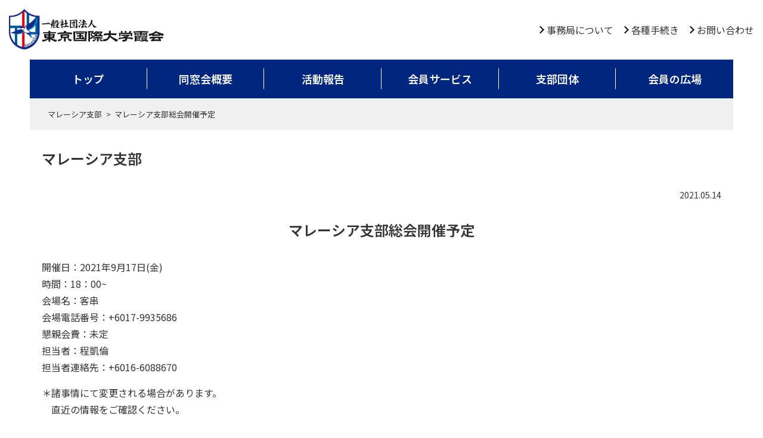

--- FILE ---
content_type: text/html; charset=UTF-8
request_url: https://kasumikai.jp/archives/4374
body_size: 7733
content:
<!doctype html>
<html dir="ltr" lang="ja" prefix="og: https://ogp.me/ns#">
<head>
    <meta charset="UTF-8" />
    <meta http-equiv="X-UA-Compatible" content="IE=edge">
    <meta name="viewport" content="width=device-width, initial-scale=1">

    <!-- GoogleFonts -->
    <link rel="preconnect" href="https://fonts.googleapis.com">
    <link rel="preconnect" href="https://fonts.gstatic.com" crossorigin>
    <link href="https://fonts.googleapis.com/css2?family=Noto+Sans+JP:wght@400;500;600&display=swap" rel="stylesheet">

    
		<!-- All in One SEO 4.5.0 - aioseo.com -->
		<meta name="description" content="開催日：2021年9月17日(金) 時間：18：00~ 会場名：客串 会場電話番号：+6017-9935686" />
		<meta name="robots" content="max-image-preview:large" />
		<link rel="canonical" href="https://kasumikai.jp/archives/4374" />
		<meta name="generator" content="All in One SEO (AIOSEO) 4.5.0" />
		<meta property="og:locale" content="ja_JP" />
		<meta property="og:site_name" content="一般社団人「東京国際大学霞会」 - 東京国際大学霞会は、 会員相互の親睦・研修を図り、大学の発展に協力し、併せて国際交流の促進に寄与して参ります。" />
		<meta property="og:type" content="article" />
		<meta property="og:title" content="マレーシア支部総会開催予定 - 一般社団人「東京国際大学霞会」" />
		<meta property="og:description" content="開催日：2021年9月17日(金) 時間：18：00~ 会場名：客串 会場電話番号：+6017-9935686" />
		<meta property="og:url" content="https://kasumikai.jp/archives/4374" />
		<meta property="article:published_time" content="2021-05-14T05:58:33+00:00" />
		<meta property="article:modified_time" content="2021-05-14T05:58:33+00:00" />
		<meta name="twitter:card" content="summary_large_image" />
		<meta name="twitter:title" content="マレーシア支部総会開催予定 - 一般社団人「東京国際大学霞会」" />
		<meta name="twitter:description" content="開催日：2021年9月17日(金) 時間：18：00~ 会場名：客串 会場電話番号：+6017-9935686" />
		<script type="application/ld+json" class="aioseo-schema">
			{"@context":"https:\/\/schema.org","@graph":[{"@type":"BlogPosting","@id":"https:\/\/kasumikai.jp\/archives\/4374#blogposting","name":"\u30de\u30ec\u30fc\u30b7\u30a2\u652f\u90e8\u7dcf\u4f1a\u958b\u50ac\u4e88\u5b9a - \u4e00\u822c\u793e\u56e3\u4eba\u300c\u6771\u4eac\u56fd\u969b\u5927\u5b66\u971e\u4f1a\u300d","headline":"\u30de\u30ec\u30fc\u30b7\u30a2\u652f\u90e8\u7dcf\u4f1a\u958b\u50ac\u4e88\u5b9a","author":{"@id":"https:\/\/kasumikai.jp\/archives\/author\/eighted#author"},"publisher":{"@id":"https:\/\/kasumikai.jp\/#organization"},"datePublished":"2021-05-14T05:58:33+09:00","dateModified":"2021-05-14T05:58:33+09:00","inLanguage":"ja","mainEntityOfPage":{"@id":"https:\/\/kasumikai.jp\/archives\/4374#webpage"},"isPartOf":{"@id":"https:\/\/kasumikai.jp\/archives\/4374#webpage"},"articleSection":"\u30de\u30ec\u30fc\u30b7\u30a2\u652f\u90e8"},{"@type":"BreadcrumbList","@id":"https:\/\/kasumikai.jp\/archives\/4374#breadcrumblist","itemListElement":[{"@type":"ListItem","@id":"https:\/\/kasumikai.jp\/#listItem","position":1,"name":"\u5bb6"}]},{"@type":"Organization","@id":"https:\/\/kasumikai.jp\/#organization","name":"\u4e00\u822c\u793e\u56e3\u4eba\u300c\u6771\u4eac\u56fd\u969b\u5927\u5b66\u971e\u4f1a\u300d","url":"https:\/\/kasumikai.jp\/"},{"@type":"Person","@id":"https:\/\/kasumikai.jp\/archives\/author\/eighted#author","url":"https:\/\/kasumikai.jp\/archives\/author\/eighted","name":"eighted","image":{"@type":"ImageObject","@id":"https:\/\/kasumikai.jp\/archives\/4374#authorImage","url":"https:\/\/secure.gravatar.com\/avatar\/d717bc8c7c14adcbd6955f27df0406107788003ef44b79f720db2ed347aef310?s=96&d=mm&r=g","width":96,"height":96,"caption":"eighted"}},{"@type":"WebPage","@id":"https:\/\/kasumikai.jp\/archives\/4374#webpage","url":"https:\/\/kasumikai.jp\/archives\/4374","name":"\u30de\u30ec\u30fc\u30b7\u30a2\u652f\u90e8\u7dcf\u4f1a\u958b\u50ac\u4e88\u5b9a - \u4e00\u822c\u793e\u56e3\u4eba\u300c\u6771\u4eac\u56fd\u969b\u5927\u5b66\u971e\u4f1a\u300d","description":"\u958b\u50ac\u65e5\uff1a2021\u5e749\u670817\u65e5(\u91d1) \u6642\u9593\uff1a18\uff1a00~ \u4f1a\u5834\u540d\uff1a\u5ba2\u4e32 \u4f1a\u5834\u96fb\u8a71\u756a\u53f7\uff1a+6017-9935686","inLanguage":"ja","isPartOf":{"@id":"https:\/\/kasumikai.jp\/#website"},"breadcrumb":{"@id":"https:\/\/kasumikai.jp\/archives\/4374#breadcrumblist"},"author":{"@id":"https:\/\/kasumikai.jp\/archives\/author\/eighted#author"},"creator":{"@id":"https:\/\/kasumikai.jp\/archives\/author\/eighted#author"},"datePublished":"2021-05-14T05:58:33+09:00","dateModified":"2021-05-14T05:58:33+09:00"},{"@type":"WebSite","@id":"https:\/\/kasumikai.jp\/#website","url":"https:\/\/kasumikai.jp\/","name":"\u4e00\u822c\u793e\u56e3\u6cd5\u4eba\u300c\u6771\u4eac\u56fd\u969b\u5927\u5b66\u971e\u4f1a\u300dWEB\u30b5\u30a4\u30c8","description":"\u6771\u4eac\u56fd\u969b\u5927\u5b66\u971e\u4f1a\u306f\u3001 \u4f1a\u54e1\u76f8\u4e92\u306e\u89aa\u7766\u30fb\u7814\u4fee\u3092\u56f3\u308a\u3001\u5927\u5b66\u306e\u767a\u5c55\u306b\u5354\u529b\u3057\u3001\u4f75\u305b\u3066\u56fd\u969b\u4ea4\u6d41\u306e\u4fc3\u9032\u306b\u5bc4\u4e0e\u3057\u3066\u53c2\u308a\u307e\u3059\u3002","inLanguage":"ja","publisher":{"@id":"https:\/\/kasumikai.jp\/#organization"}}]}
		</script>
		<!-- All in One SEO -->

<link rel="alternate" type="application/rss+xml" title="一般社団人「東京国際大学霞会」 &raquo; マレーシア支部総会開催予定 のコメントのフィード" href="https://kasumikai.jp/archives/4374/feed" />
<link rel="alternate" title="oEmbed (JSON)" type="application/json+oembed" href="https://kasumikai.jp/wp-json/oembed/1.0/embed?url=https%3A%2F%2Fkasumikai.jp%2Farchives%2F4374" />
<link rel="alternate" title="oEmbed (XML)" type="text/xml+oembed" href="https://kasumikai.jp/wp-json/oembed/1.0/embed?url=https%3A%2F%2Fkasumikai.jp%2Farchives%2F4374&#038;format=xml" />
<style id='wp-img-auto-sizes-contain-inline-css'>
img:is([sizes=auto i],[sizes^="auto," i]){contain-intrinsic-size:3000px 1500px}
/*# sourceURL=wp-img-auto-sizes-contain-inline-css */
</style>
<style id='wp-block-library-inline-css'>
:root{--wp-block-synced-color:#7a00df;--wp-block-synced-color--rgb:122,0,223;--wp-bound-block-color:var(--wp-block-synced-color);--wp-editor-canvas-background:#ddd;--wp-admin-theme-color:#007cba;--wp-admin-theme-color--rgb:0,124,186;--wp-admin-theme-color-darker-10:#006ba1;--wp-admin-theme-color-darker-10--rgb:0,107,160.5;--wp-admin-theme-color-darker-20:#005a87;--wp-admin-theme-color-darker-20--rgb:0,90,135;--wp-admin-border-width-focus:2px}@media (min-resolution:192dpi){:root{--wp-admin-border-width-focus:1.5px}}.wp-element-button{cursor:pointer}:root .has-very-light-gray-background-color{background-color:#eee}:root .has-very-dark-gray-background-color{background-color:#313131}:root .has-very-light-gray-color{color:#eee}:root .has-very-dark-gray-color{color:#313131}:root .has-vivid-green-cyan-to-vivid-cyan-blue-gradient-background{background:linear-gradient(135deg,#00d084,#0693e3)}:root .has-purple-crush-gradient-background{background:linear-gradient(135deg,#34e2e4,#4721fb 50%,#ab1dfe)}:root .has-hazy-dawn-gradient-background{background:linear-gradient(135deg,#faaca8,#dad0ec)}:root .has-subdued-olive-gradient-background{background:linear-gradient(135deg,#fafae1,#67a671)}:root .has-atomic-cream-gradient-background{background:linear-gradient(135deg,#fdd79a,#004a59)}:root .has-nightshade-gradient-background{background:linear-gradient(135deg,#330968,#31cdcf)}:root .has-midnight-gradient-background{background:linear-gradient(135deg,#020381,#2874fc)}:root{--wp--preset--font-size--normal:16px;--wp--preset--font-size--huge:42px}.has-regular-font-size{font-size:1em}.has-larger-font-size{font-size:2.625em}.has-normal-font-size{font-size:var(--wp--preset--font-size--normal)}.has-huge-font-size{font-size:var(--wp--preset--font-size--huge)}.has-text-align-center{text-align:center}.has-text-align-left{text-align:left}.has-text-align-right{text-align:right}.has-fit-text{white-space:nowrap!important}#end-resizable-editor-section{display:none}.aligncenter{clear:both}.items-justified-left{justify-content:flex-start}.items-justified-center{justify-content:center}.items-justified-right{justify-content:flex-end}.items-justified-space-between{justify-content:space-between}.screen-reader-text{border:0;clip-path:inset(50%);height:1px;margin:-1px;overflow:hidden;padding:0;position:absolute;width:1px;word-wrap:normal!important}.screen-reader-text:focus{background-color:#ddd;clip-path:none;color:#444;display:block;font-size:1em;height:auto;left:5px;line-height:normal;padding:15px 23px 14px;text-decoration:none;top:5px;width:auto;z-index:100000}html :where(.has-border-color){border-style:solid}html :where([style*=border-top-color]){border-top-style:solid}html :where([style*=border-right-color]){border-right-style:solid}html :where([style*=border-bottom-color]){border-bottom-style:solid}html :where([style*=border-left-color]){border-left-style:solid}html :where([style*=border-width]){border-style:solid}html :where([style*=border-top-width]){border-top-style:solid}html :where([style*=border-right-width]){border-right-style:solid}html :where([style*=border-bottom-width]){border-bottom-style:solid}html :where([style*=border-left-width]){border-left-style:solid}html :where(img[class*=wp-image-]){height:auto;max-width:100%}:where(figure){margin:0 0 1em}html :where(.is-position-sticky){--wp-admin--admin-bar--position-offset:var(--wp-admin--admin-bar--height,0px)}@media screen and (max-width:600px){html :where(.is-position-sticky){--wp-admin--admin-bar--position-offset:0px}}

/*# sourceURL=wp-block-library-inline-css */
</style><style id='global-styles-inline-css'>
:root{--wp--preset--aspect-ratio--square: 1;--wp--preset--aspect-ratio--4-3: 4/3;--wp--preset--aspect-ratio--3-4: 3/4;--wp--preset--aspect-ratio--3-2: 3/2;--wp--preset--aspect-ratio--2-3: 2/3;--wp--preset--aspect-ratio--16-9: 16/9;--wp--preset--aspect-ratio--9-16: 9/16;--wp--preset--color--black: #000000;--wp--preset--color--cyan-bluish-gray: #abb8c3;--wp--preset--color--white: #ffffff;--wp--preset--color--pale-pink: #f78da7;--wp--preset--color--vivid-red: #cf2e2e;--wp--preset--color--luminous-vivid-orange: #ff6900;--wp--preset--color--luminous-vivid-amber: #fcb900;--wp--preset--color--light-green-cyan: #7bdcb5;--wp--preset--color--vivid-green-cyan: #00d084;--wp--preset--color--pale-cyan-blue: #8ed1fc;--wp--preset--color--vivid-cyan-blue: #0693e3;--wp--preset--color--vivid-purple: #9b51e0;--wp--preset--gradient--vivid-cyan-blue-to-vivid-purple: linear-gradient(135deg,rgb(6,147,227) 0%,rgb(155,81,224) 100%);--wp--preset--gradient--light-green-cyan-to-vivid-green-cyan: linear-gradient(135deg,rgb(122,220,180) 0%,rgb(0,208,130) 100%);--wp--preset--gradient--luminous-vivid-amber-to-luminous-vivid-orange: linear-gradient(135deg,rgb(252,185,0) 0%,rgb(255,105,0) 100%);--wp--preset--gradient--luminous-vivid-orange-to-vivid-red: linear-gradient(135deg,rgb(255,105,0) 0%,rgb(207,46,46) 100%);--wp--preset--gradient--very-light-gray-to-cyan-bluish-gray: linear-gradient(135deg,rgb(238,238,238) 0%,rgb(169,184,195) 100%);--wp--preset--gradient--cool-to-warm-spectrum: linear-gradient(135deg,rgb(74,234,220) 0%,rgb(151,120,209) 20%,rgb(207,42,186) 40%,rgb(238,44,130) 60%,rgb(251,105,98) 80%,rgb(254,248,76) 100%);--wp--preset--gradient--blush-light-purple: linear-gradient(135deg,rgb(255,206,236) 0%,rgb(152,150,240) 100%);--wp--preset--gradient--blush-bordeaux: linear-gradient(135deg,rgb(254,205,165) 0%,rgb(254,45,45) 50%,rgb(107,0,62) 100%);--wp--preset--gradient--luminous-dusk: linear-gradient(135deg,rgb(255,203,112) 0%,rgb(199,81,192) 50%,rgb(65,88,208) 100%);--wp--preset--gradient--pale-ocean: linear-gradient(135deg,rgb(255,245,203) 0%,rgb(182,227,212) 50%,rgb(51,167,181) 100%);--wp--preset--gradient--electric-grass: linear-gradient(135deg,rgb(202,248,128) 0%,rgb(113,206,126) 100%);--wp--preset--gradient--midnight: linear-gradient(135deg,rgb(2,3,129) 0%,rgb(40,116,252) 100%);--wp--preset--font-size--small: 13px;--wp--preset--font-size--medium: 20px;--wp--preset--font-size--large: 36px;--wp--preset--font-size--x-large: 42px;--wp--preset--spacing--20: 0.44rem;--wp--preset--spacing--30: 0.67rem;--wp--preset--spacing--40: 1rem;--wp--preset--spacing--50: 1.5rem;--wp--preset--spacing--60: 2.25rem;--wp--preset--spacing--70: 3.38rem;--wp--preset--spacing--80: 5.06rem;--wp--preset--shadow--natural: 6px 6px 9px rgba(0, 0, 0, 0.2);--wp--preset--shadow--deep: 12px 12px 50px rgba(0, 0, 0, 0.4);--wp--preset--shadow--sharp: 6px 6px 0px rgba(0, 0, 0, 0.2);--wp--preset--shadow--outlined: 6px 6px 0px -3px rgb(255, 255, 255), 6px 6px rgb(0, 0, 0);--wp--preset--shadow--crisp: 6px 6px 0px rgb(0, 0, 0);}:where(.is-layout-flex){gap: 0.5em;}:where(.is-layout-grid){gap: 0.5em;}body .is-layout-flex{display: flex;}.is-layout-flex{flex-wrap: wrap;align-items: center;}.is-layout-flex > :is(*, div){margin: 0;}body .is-layout-grid{display: grid;}.is-layout-grid > :is(*, div){margin: 0;}:where(.wp-block-columns.is-layout-flex){gap: 2em;}:where(.wp-block-columns.is-layout-grid){gap: 2em;}:where(.wp-block-post-template.is-layout-flex){gap: 1.25em;}:where(.wp-block-post-template.is-layout-grid){gap: 1.25em;}.has-black-color{color: var(--wp--preset--color--black) !important;}.has-cyan-bluish-gray-color{color: var(--wp--preset--color--cyan-bluish-gray) !important;}.has-white-color{color: var(--wp--preset--color--white) !important;}.has-pale-pink-color{color: var(--wp--preset--color--pale-pink) !important;}.has-vivid-red-color{color: var(--wp--preset--color--vivid-red) !important;}.has-luminous-vivid-orange-color{color: var(--wp--preset--color--luminous-vivid-orange) !important;}.has-luminous-vivid-amber-color{color: var(--wp--preset--color--luminous-vivid-amber) !important;}.has-light-green-cyan-color{color: var(--wp--preset--color--light-green-cyan) !important;}.has-vivid-green-cyan-color{color: var(--wp--preset--color--vivid-green-cyan) !important;}.has-pale-cyan-blue-color{color: var(--wp--preset--color--pale-cyan-blue) !important;}.has-vivid-cyan-blue-color{color: var(--wp--preset--color--vivid-cyan-blue) !important;}.has-vivid-purple-color{color: var(--wp--preset--color--vivid-purple) !important;}.has-black-background-color{background-color: var(--wp--preset--color--black) !important;}.has-cyan-bluish-gray-background-color{background-color: var(--wp--preset--color--cyan-bluish-gray) !important;}.has-white-background-color{background-color: var(--wp--preset--color--white) !important;}.has-pale-pink-background-color{background-color: var(--wp--preset--color--pale-pink) !important;}.has-vivid-red-background-color{background-color: var(--wp--preset--color--vivid-red) !important;}.has-luminous-vivid-orange-background-color{background-color: var(--wp--preset--color--luminous-vivid-orange) !important;}.has-luminous-vivid-amber-background-color{background-color: var(--wp--preset--color--luminous-vivid-amber) !important;}.has-light-green-cyan-background-color{background-color: var(--wp--preset--color--light-green-cyan) !important;}.has-vivid-green-cyan-background-color{background-color: var(--wp--preset--color--vivid-green-cyan) !important;}.has-pale-cyan-blue-background-color{background-color: var(--wp--preset--color--pale-cyan-blue) !important;}.has-vivid-cyan-blue-background-color{background-color: var(--wp--preset--color--vivid-cyan-blue) !important;}.has-vivid-purple-background-color{background-color: var(--wp--preset--color--vivid-purple) !important;}.has-black-border-color{border-color: var(--wp--preset--color--black) !important;}.has-cyan-bluish-gray-border-color{border-color: var(--wp--preset--color--cyan-bluish-gray) !important;}.has-white-border-color{border-color: var(--wp--preset--color--white) !important;}.has-pale-pink-border-color{border-color: var(--wp--preset--color--pale-pink) !important;}.has-vivid-red-border-color{border-color: var(--wp--preset--color--vivid-red) !important;}.has-luminous-vivid-orange-border-color{border-color: var(--wp--preset--color--luminous-vivid-orange) !important;}.has-luminous-vivid-amber-border-color{border-color: var(--wp--preset--color--luminous-vivid-amber) !important;}.has-light-green-cyan-border-color{border-color: var(--wp--preset--color--light-green-cyan) !important;}.has-vivid-green-cyan-border-color{border-color: var(--wp--preset--color--vivid-green-cyan) !important;}.has-pale-cyan-blue-border-color{border-color: var(--wp--preset--color--pale-cyan-blue) !important;}.has-vivid-cyan-blue-border-color{border-color: var(--wp--preset--color--vivid-cyan-blue) !important;}.has-vivid-purple-border-color{border-color: var(--wp--preset--color--vivid-purple) !important;}.has-vivid-cyan-blue-to-vivid-purple-gradient-background{background: var(--wp--preset--gradient--vivid-cyan-blue-to-vivid-purple) !important;}.has-light-green-cyan-to-vivid-green-cyan-gradient-background{background: var(--wp--preset--gradient--light-green-cyan-to-vivid-green-cyan) !important;}.has-luminous-vivid-amber-to-luminous-vivid-orange-gradient-background{background: var(--wp--preset--gradient--luminous-vivid-amber-to-luminous-vivid-orange) !important;}.has-luminous-vivid-orange-to-vivid-red-gradient-background{background: var(--wp--preset--gradient--luminous-vivid-orange-to-vivid-red) !important;}.has-very-light-gray-to-cyan-bluish-gray-gradient-background{background: var(--wp--preset--gradient--very-light-gray-to-cyan-bluish-gray) !important;}.has-cool-to-warm-spectrum-gradient-background{background: var(--wp--preset--gradient--cool-to-warm-spectrum) !important;}.has-blush-light-purple-gradient-background{background: var(--wp--preset--gradient--blush-light-purple) !important;}.has-blush-bordeaux-gradient-background{background: var(--wp--preset--gradient--blush-bordeaux) !important;}.has-luminous-dusk-gradient-background{background: var(--wp--preset--gradient--luminous-dusk) !important;}.has-pale-ocean-gradient-background{background: var(--wp--preset--gradient--pale-ocean) !important;}.has-electric-grass-gradient-background{background: var(--wp--preset--gradient--electric-grass) !important;}.has-midnight-gradient-background{background: var(--wp--preset--gradient--midnight) !important;}.has-small-font-size{font-size: var(--wp--preset--font-size--small) !important;}.has-medium-font-size{font-size: var(--wp--preset--font-size--medium) !important;}.has-large-font-size{font-size: var(--wp--preset--font-size--large) !important;}.has-x-large-font-size{font-size: var(--wp--preset--font-size--x-large) !important;}
/*# sourceURL=global-styles-inline-css */
</style>

<style id='classic-theme-styles-inline-css'>
/*! This file is auto-generated */
.wp-block-button__link{color:#fff;background-color:#32373c;border-radius:9999px;box-shadow:none;text-decoration:none;padding:calc(.667em + 2px) calc(1.333em + 2px);font-size:1.125em}.wp-block-file__button{background:#32373c;color:#fff;text-decoration:none}
/*# sourceURL=/wp-includes/css/classic-themes.min.css */
</style>
<link rel='stylesheet' id='contact-form-7-css' href='https://kasumikai.jp/wp-content/plugins/contact-form-7/includes/css/styles.css?ver=5.8.3' media='all' />
<link rel='stylesheet' id='reset-css' href='https://kasumikai.jp/wp-content/themes/kasumikai_2023/assets/css/reset.min.css?ver=6.9' media='all' />
<link rel='stylesheet' id='style-css' href='https://kasumikai.jp/wp-content/themes/kasumikai_2023/assets/css/style.css?ver=1.01' media='all' />
<script src="https://kasumikai.jp/wp-includes/js/jquery/jquery.min.js?ver=3.7.1" id="jquery-core-js"></script>
<script src="https://kasumikai.jp/wp-includes/js/jquery/jquery-migrate.min.js?ver=3.4.1" id="jquery-migrate-js"></script>
<link rel="https://api.w.org/" href="https://kasumikai.jp/wp-json/" /><link rel="alternate" title="JSON" type="application/json" href="https://kasumikai.jp/wp-json/wp/v2/posts/4374" /><link rel="EditURI" type="application/rsd+xml" title="RSD" href="https://kasumikai.jp/xmlrpc.php?rsd" />
<link rel='shortlink' href='https://kasumikai.jp/?p=4374' />
<link rel="icon" href="https://kasumikai.jp/wp-content/uploads/2023/11/favicon-150x150.png" sizes="32x32" />
<link rel="icon" href="https://kasumikai.jp/wp-content/uploads/2023/11/favicon.png" sizes="192x192" />
<link rel="apple-touch-icon" href="https://kasumikai.jp/wp-content/uploads/2023/11/favicon.png" />
<meta name="msapplication-TileImage" content="https://kasumikai.jp/wp-content/uploads/2023/11/favicon.png" />
		<style id="wp-custom-css">
			.grecaptcha-badge { visibility: hidden; }
.cf7__bottom-text {margin-top: 60px!important;font-size: 12px;text-align: center;}		</style>
		</head>
<body class="wp-singular post-template-default single single-post postid-4374 single-format-standard wp-theme-kasumikai_2023"><header>
    <div class="header">
        <div class="header__main max-width">
            <div class="header__logo">
                                    <h1><a href="https://kasumikai.jp"><img id="logo" src="https://kasumikai.jp/wp-content/themes/kasumikai_2023/assets/images/common/logo.png" width="260" alt="一般社団人「東京国際大学霞会」" /></a></h1>
                            </div>
            <div class="header__menu">
                <ul id="header-top-menu" class="menu"><li id="menu-item-609" class="menu-item menu-item-type-post_type menu-item-object-page menu-item-609"><a href="https://kasumikai.jp/about">事務局について</a></li>
<li id="menu-item-610" class="menu-item menu-item-type-post_type menu-item-object-page menu-item-610"><a href="https://kasumikai.jp/procedure">各種手続き</a></li>
<li id="menu-item-608" class="menu-item menu-item-type-post_type menu-item-object-page menu-item-608"><a href="https://kasumikai.jp/contact">お問い合わせ</a></li>
</ul>            </div>
            <div class="header__toggle" id="toggle">
                <span class="header__toggle-icon"></span>
                <span class="header__toggle-icon"></span>
                <span class="header__toggle-icon"></span>
            </div>
        </div>
    </div>
</header>

<nav class="main-nav">
    <ul id="global-menu" class="menu"><li id="menu-item-584" class="menu-item menu-item-type-post_type menu-item-object-page menu-item-home menu-item-584"><a href="https://kasumikai.jp/">トップ</a></li>
<li id="menu-item-587" class="menu-item menu-item-type-post_type menu-item-object-page menu-item-587"><a href="https://kasumikai.jp/outline">同窓会概要</a></li>
<li id="menu-item-589" class="menu-item menu-item-type-post_type menu-item-object-page menu-item-589"><a href="https://kasumikai.jp/report">活動報告</a></li>
<li id="menu-item-585" class="menu-item menu-item-type-post_type menu-item-object-page menu-item-585"><a href="https://kasumikai.jp/service">会員サービス</a></li>
<li id="menu-item-588" class="menu-item menu-item-type-post_type menu-item-object-page menu-item-588"><a href="https://kasumikai.jp/partner">支部団体</a></li>
<li id="menu-item-586" class="no-right-b menu-item menu-item-type-post_type menu-item-object-page menu-item-586"><a href="https://kasumikai.jp/square">会員の広場</a></li>
<li id="menu-item-620" class="sp menu-item menu-item-type-post_type menu-item-object-page menu-item-620"><a href="https://kasumikai.jp/procedure">各種手続き</a></li>
<li id="menu-item-621" class="sp menu-item menu-item-type-post_type menu-item-object-page menu-item-621"><a href="https://kasumikai.jp/about">事務局について</a></li>
<li id="menu-item-590" class="sp menu-item menu-item-type-post_type menu-item-object-page menu-item-590"><a href="https://kasumikai.jp/contact">お問い合わせ</a></li>
</ul></nav><div class="breadcrumb"><ul><li><a href="https://kasumikai.jp/archives/category/malaysia">マレーシア支部</a></li><li>マレーシア支部総会開催予定</li></ul></div><div id="post-4374" class="post-4374 post type-post status-publish format-standard hentry category-malaysia">
    <main>
        <div class="blog editor">
            <div class="blog__cat"><h2>マレーシア支部</h2></div>
            <div class="blog__date">
                <time>2021.05.14</time>
            </div>
            <section>
                <div class="blog__title">
                    <h1>マレーシア支部総会開催予定</h1>
                </div>
                <div class="blog__body">
                    <p>開催日：2021年9月17日(金)<br />
時間：18：00~<br />
会場名：客串<br />
会場電話番号：+6017-9935686<br />
懇親会費：未定<br />
担当者：程凱倫<br />
担当者連絡先：+6016-6088670</p>
<p>＊諸事情にて変更される場合があります。<br />
　直近の情報をご確認ください。</p>
                </div>
            </section>
            <div class="blog__page-return">
                            </div>
            <div class="blog__link">
                                <div class="next"><a href="https://kasumikai.jp/archives/4377" rel="next">次の記事へ</a></div>
                                <div class="home"><a href="https://kasumikai.jp/">ホームに戻る</a></div>
                                <div class="prev"><a href="https://kasumikai.jp/archives/4372" rel="prev">前の記事へ</a></div>
                            </div>
        </div>
    </main>
</div>
<footer>
    <div class="footer">
        <div class="footer__col">
            <div class="footer__info">
                <a href="https://kasumikai.jp"><img src="https://kasumikai.jp/wp-content/themes/kasumikai_2023/assets/images/common/logo-white.png" width="220" alt="一般社団人「東京国際大学霞会」" /></a>
                <p class="footer__description">東京国際大学霞会は、 会員相互の親睦・研修を図り、大学の発展に協力し、併せて国際交流の促進に寄与して参ります。</p>
            </div>
            <div class="footer__menu">
                <div class="container">
                    <ul id="footer-menu" class="menu"><li id="menu-item-605" class="menu-item menu-item-type-post_type menu-item-object-page menu-item-605"><a href="https://kasumikai.jp/outline">同窓会概要</a></li>
<li id="menu-item-607" class="menu-item menu-item-type-post_type menu-item-object-page menu-item-607"><a href="https://kasumikai.jp/report">活動報告</a></li>
<li id="menu-item-603" class="menu-item menu-item-type-post_type menu-item-object-page menu-item-603"><a href="https://kasumikai.jp/service">会員サービス</a></li>
<li id="menu-item-606" class="menu-item menu-item-type-post_type menu-item-object-page menu-item-606"><a href="https://kasumikai.jp/partner">支部団体</a></li>
<li id="menu-item-604" class="menu-item menu-item-type-post_type menu-item-object-page menu-item-604"><a href="https://kasumikai.jp/square">会員の広場</a></li>
<li id="menu-item-618" class="menu-item menu-item-type-post_type menu-item-object-page menu-item-618"><a href="https://kasumikai.jp/about">事務局について</a></li>
<li id="menu-item-619" class="menu-item menu-item-type-post_type menu-item-object-page menu-item-619"><a href="https://kasumikai.jp/procedure">各種手続き</a></li>
<li id="menu-item-602" class="menu-item menu-item-type-post_type menu-item-object-page menu-item-602"><a href="https://kasumikai.jp/contact">お問い合わせ</a></li>
<li id="menu-item-615" class="menu-item menu-item-type-post_type menu-item-object-page menu-item-615"><a href="https://kasumikai.jp/use-logo">ロゴマーク使用基準</a></li>
<li id="menu-item-614" class="menu-item menu-item-type-post_type menu-item-object-page menu-item-614"><a href="https://kasumikai.jp/privacy-policy">プライバシーポリシー</a></li>
<li id="menu-item-611" class="menu-item menu-item-type-post_type menu-item-object-page menu-item-611"><a href="https://kasumikai.jp/compliance">コンプライアンス基本方針</a></li>
<li id="menu-item-612" class="menu-item menu-item-type-post_type menu-item-object-page menu-item-612"><a href="https://kasumikai.jp/socialmediaguideline">ソーシャルメディアガイドライン</a></li>
<li id="menu-item-613" class="menu-item menu-item-type-post_type menu-item-object-page menu-item-613"><a href="https://kasumikai.jp/socialmediapolicy">ソーシャルメディアポリシー</a></li>
<li id="menu-item-616" class="menu-item menu-item-type-post_type menu-item-object-page menu-item-616"><a href="https://kasumikai.jp/personal-information">個人情報保護規程</a></li>
<li id="menu-item-617" class="menu-item menu-item-type-post_type menu-item-object-page menu-item-617"><a href="https://kasumikai.jp/teikan">定款</a></li>
</ul>                </div>
            </div>

        </div>
        <div class="footer__copyright">
            <div class="container">
                <small>Copyright &copy; 2021 Tokyo International University Alumni association KASUMIKAI ALL RIGHTS RESERVED. </small>
            </div>
        </div>
    </div>
</footer>

<div class="top-scroll" id="top-scroll" style="display: none;">
    <div class="">
        <img src="https://kasumikai.jp/wp-content/themes/kasumikai_2023/assets/images/icon/top-scroll.svg" width="20" alt="top-scroll">
    </div>
</div>

</body>
<script type="speculationrules">
{"prefetch":[{"source":"document","where":{"and":[{"href_matches":"/*"},{"not":{"href_matches":["/wp-*.php","/wp-admin/*","/wp-content/uploads/*","/wp-content/*","/wp-content/plugins/*","/wp-content/themes/kasumikai_2023/*","/*\\?(.+)"]}},{"not":{"selector_matches":"a[rel~=\"nofollow\"]"}},{"not":{"selector_matches":".no-prefetch, .no-prefetch a"}}]},"eagerness":"conservative"}]}
</script>
<script src="https://kasumikai.jp/wp-content/plugins/contact-form-7/includes/swv/js/index.js?ver=5.8.3" id="swv-js"></script>
<script id="contact-form-7-js-extra">
var wpcf7 = {"api":{"root":"https://kasumikai.jp/wp-json/","namespace":"contact-form-7/v1"}};
//# sourceURL=contact-form-7-js-extra
</script>
<script src="https://kasumikai.jp/wp-content/plugins/contact-form-7/includes/js/index.js?ver=5.8.3" id="contact-form-7-js"></script>
<script src="https://kasumikai.jp/wp-content/themes/kasumikai_2023/assets/js/app.js?ver=1.01" id="app-js"></script>
<script src="https://www.google.com/recaptcha/api.js?render=6Lex2AocAAAAAI1aLLsPT6ceS1Rkoi8wBYQ2XfTi&amp;ver=3.0" id="google-recaptcha-js"></script>
<script src="https://kasumikai.jp/wp-includes/js/dist/vendor/wp-polyfill.min.js?ver=3.15.0" id="wp-polyfill-js"></script>
<script id="wpcf7-recaptcha-js-extra">
var wpcf7_recaptcha = {"sitekey":"6Lex2AocAAAAAI1aLLsPT6ceS1Rkoi8wBYQ2XfTi","actions":{"homepage":"homepage","contactform":"contactform"}};
//# sourceURL=wpcf7-recaptcha-js-extra
</script>
<script src="https://kasumikai.jp/wp-content/plugins/contact-form-7/modules/recaptcha/index.js?ver=5.8.3" id="wpcf7-recaptcha-js"></script>
</html>

--- FILE ---
content_type: text/html; charset=utf-8
request_url: https://www.google.com/recaptcha/api2/anchor?ar=1&k=6Lex2AocAAAAAI1aLLsPT6ceS1Rkoi8wBYQ2XfTi&co=aHR0cHM6Ly9rYXN1bWlrYWkuanA6NDQz&hl=en&v=PoyoqOPhxBO7pBk68S4YbpHZ&size=invisible&anchor-ms=20000&execute-ms=30000&cb=kazzr1jxf9lt
body_size: 48545
content:
<!DOCTYPE HTML><html dir="ltr" lang="en"><head><meta http-equiv="Content-Type" content="text/html; charset=UTF-8">
<meta http-equiv="X-UA-Compatible" content="IE=edge">
<title>reCAPTCHA</title>
<style type="text/css">
/* cyrillic-ext */
@font-face {
  font-family: 'Roboto';
  font-style: normal;
  font-weight: 400;
  font-stretch: 100%;
  src: url(//fonts.gstatic.com/s/roboto/v48/KFO7CnqEu92Fr1ME7kSn66aGLdTylUAMa3GUBHMdazTgWw.woff2) format('woff2');
  unicode-range: U+0460-052F, U+1C80-1C8A, U+20B4, U+2DE0-2DFF, U+A640-A69F, U+FE2E-FE2F;
}
/* cyrillic */
@font-face {
  font-family: 'Roboto';
  font-style: normal;
  font-weight: 400;
  font-stretch: 100%;
  src: url(//fonts.gstatic.com/s/roboto/v48/KFO7CnqEu92Fr1ME7kSn66aGLdTylUAMa3iUBHMdazTgWw.woff2) format('woff2');
  unicode-range: U+0301, U+0400-045F, U+0490-0491, U+04B0-04B1, U+2116;
}
/* greek-ext */
@font-face {
  font-family: 'Roboto';
  font-style: normal;
  font-weight: 400;
  font-stretch: 100%;
  src: url(//fonts.gstatic.com/s/roboto/v48/KFO7CnqEu92Fr1ME7kSn66aGLdTylUAMa3CUBHMdazTgWw.woff2) format('woff2');
  unicode-range: U+1F00-1FFF;
}
/* greek */
@font-face {
  font-family: 'Roboto';
  font-style: normal;
  font-weight: 400;
  font-stretch: 100%;
  src: url(//fonts.gstatic.com/s/roboto/v48/KFO7CnqEu92Fr1ME7kSn66aGLdTylUAMa3-UBHMdazTgWw.woff2) format('woff2');
  unicode-range: U+0370-0377, U+037A-037F, U+0384-038A, U+038C, U+038E-03A1, U+03A3-03FF;
}
/* math */
@font-face {
  font-family: 'Roboto';
  font-style: normal;
  font-weight: 400;
  font-stretch: 100%;
  src: url(//fonts.gstatic.com/s/roboto/v48/KFO7CnqEu92Fr1ME7kSn66aGLdTylUAMawCUBHMdazTgWw.woff2) format('woff2');
  unicode-range: U+0302-0303, U+0305, U+0307-0308, U+0310, U+0312, U+0315, U+031A, U+0326-0327, U+032C, U+032F-0330, U+0332-0333, U+0338, U+033A, U+0346, U+034D, U+0391-03A1, U+03A3-03A9, U+03B1-03C9, U+03D1, U+03D5-03D6, U+03F0-03F1, U+03F4-03F5, U+2016-2017, U+2034-2038, U+203C, U+2040, U+2043, U+2047, U+2050, U+2057, U+205F, U+2070-2071, U+2074-208E, U+2090-209C, U+20D0-20DC, U+20E1, U+20E5-20EF, U+2100-2112, U+2114-2115, U+2117-2121, U+2123-214F, U+2190, U+2192, U+2194-21AE, U+21B0-21E5, U+21F1-21F2, U+21F4-2211, U+2213-2214, U+2216-22FF, U+2308-230B, U+2310, U+2319, U+231C-2321, U+2336-237A, U+237C, U+2395, U+239B-23B7, U+23D0, U+23DC-23E1, U+2474-2475, U+25AF, U+25B3, U+25B7, U+25BD, U+25C1, U+25CA, U+25CC, U+25FB, U+266D-266F, U+27C0-27FF, U+2900-2AFF, U+2B0E-2B11, U+2B30-2B4C, U+2BFE, U+3030, U+FF5B, U+FF5D, U+1D400-1D7FF, U+1EE00-1EEFF;
}
/* symbols */
@font-face {
  font-family: 'Roboto';
  font-style: normal;
  font-weight: 400;
  font-stretch: 100%;
  src: url(//fonts.gstatic.com/s/roboto/v48/KFO7CnqEu92Fr1ME7kSn66aGLdTylUAMaxKUBHMdazTgWw.woff2) format('woff2');
  unicode-range: U+0001-000C, U+000E-001F, U+007F-009F, U+20DD-20E0, U+20E2-20E4, U+2150-218F, U+2190, U+2192, U+2194-2199, U+21AF, U+21E6-21F0, U+21F3, U+2218-2219, U+2299, U+22C4-22C6, U+2300-243F, U+2440-244A, U+2460-24FF, U+25A0-27BF, U+2800-28FF, U+2921-2922, U+2981, U+29BF, U+29EB, U+2B00-2BFF, U+4DC0-4DFF, U+FFF9-FFFB, U+10140-1018E, U+10190-1019C, U+101A0, U+101D0-101FD, U+102E0-102FB, U+10E60-10E7E, U+1D2C0-1D2D3, U+1D2E0-1D37F, U+1F000-1F0FF, U+1F100-1F1AD, U+1F1E6-1F1FF, U+1F30D-1F30F, U+1F315, U+1F31C, U+1F31E, U+1F320-1F32C, U+1F336, U+1F378, U+1F37D, U+1F382, U+1F393-1F39F, U+1F3A7-1F3A8, U+1F3AC-1F3AF, U+1F3C2, U+1F3C4-1F3C6, U+1F3CA-1F3CE, U+1F3D4-1F3E0, U+1F3ED, U+1F3F1-1F3F3, U+1F3F5-1F3F7, U+1F408, U+1F415, U+1F41F, U+1F426, U+1F43F, U+1F441-1F442, U+1F444, U+1F446-1F449, U+1F44C-1F44E, U+1F453, U+1F46A, U+1F47D, U+1F4A3, U+1F4B0, U+1F4B3, U+1F4B9, U+1F4BB, U+1F4BF, U+1F4C8-1F4CB, U+1F4D6, U+1F4DA, U+1F4DF, U+1F4E3-1F4E6, U+1F4EA-1F4ED, U+1F4F7, U+1F4F9-1F4FB, U+1F4FD-1F4FE, U+1F503, U+1F507-1F50B, U+1F50D, U+1F512-1F513, U+1F53E-1F54A, U+1F54F-1F5FA, U+1F610, U+1F650-1F67F, U+1F687, U+1F68D, U+1F691, U+1F694, U+1F698, U+1F6AD, U+1F6B2, U+1F6B9-1F6BA, U+1F6BC, U+1F6C6-1F6CF, U+1F6D3-1F6D7, U+1F6E0-1F6EA, U+1F6F0-1F6F3, U+1F6F7-1F6FC, U+1F700-1F7FF, U+1F800-1F80B, U+1F810-1F847, U+1F850-1F859, U+1F860-1F887, U+1F890-1F8AD, U+1F8B0-1F8BB, U+1F8C0-1F8C1, U+1F900-1F90B, U+1F93B, U+1F946, U+1F984, U+1F996, U+1F9E9, U+1FA00-1FA6F, U+1FA70-1FA7C, U+1FA80-1FA89, U+1FA8F-1FAC6, U+1FACE-1FADC, U+1FADF-1FAE9, U+1FAF0-1FAF8, U+1FB00-1FBFF;
}
/* vietnamese */
@font-face {
  font-family: 'Roboto';
  font-style: normal;
  font-weight: 400;
  font-stretch: 100%;
  src: url(//fonts.gstatic.com/s/roboto/v48/KFO7CnqEu92Fr1ME7kSn66aGLdTylUAMa3OUBHMdazTgWw.woff2) format('woff2');
  unicode-range: U+0102-0103, U+0110-0111, U+0128-0129, U+0168-0169, U+01A0-01A1, U+01AF-01B0, U+0300-0301, U+0303-0304, U+0308-0309, U+0323, U+0329, U+1EA0-1EF9, U+20AB;
}
/* latin-ext */
@font-face {
  font-family: 'Roboto';
  font-style: normal;
  font-weight: 400;
  font-stretch: 100%;
  src: url(//fonts.gstatic.com/s/roboto/v48/KFO7CnqEu92Fr1ME7kSn66aGLdTylUAMa3KUBHMdazTgWw.woff2) format('woff2');
  unicode-range: U+0100-02BA, U+02BD-02C5, U+02C7-02CC, U+02CE-02D7, U+02DD-02FF, U+0304, U+0308, U+0329, U+1D00-1DBF, U+1E00-1E9F, U+1EF2-1EFF, U+2020, U+20A0-20AB, U+20AD-20C0, U+2113, U+2C60-2C7F, U+A720-A7FF;
}
/* latin */
@font-face {
  font-family: 'Roboto';
  font-style: normal;
  font-weight: 400;
  font-stretch: 100%;
  src: url(//fonts.gstatic.com/s/roboto/v48/KFO7CnqEu92Fr1ME7kSn66aGLdTylUAMa3yUBHMdazQ.woff2) format('woff2');
  unicode-range: U+0000-00FF, U+0131, U+0152-0153, U+02BB-02BC, U+02C6, U+02DA, U+02DC, U+0304, U+0308, U+0329, U+2000-206F, U+20AC, U+2122, U+2191, U+2193, U+2212, U+2215, U+FEFF, U+FFFD;
}
/* cyrillic-ext */
@font-face {
  font-family: 'Roboto';
  font-style: normal;
  font-weight: 500;
  font-stretch: 100%;
  src: url(//fonts.gstatic.com/s/roboto/v48/KFO7CnqEu92Fr1ME7kSn66aGLdTylUAMa3GUBHMdazTgWw.woff2) format('woff2');
  unicode-range: U+0460-052F, U+1C80-1C8A, U+20B4, U+2DE0-2DFF, U+A640-A69F, U+FE2E-FE2F;
}
/* cyrillic */
@font-face {
  font-family: 'Roboto';
  font-style: normal;
  font-weight: 500;
  font-stretch: 100%;
  src: url(//fonts.gstatic.com/s/roboto/v48/KFO7CnqEu92Fr1ME7kSn66aGLdTylUAMa3iUBHMdazTgWw.woff2) format('woff2');
  unicode-range: U+0301, U+0400-045F, U+0490-0491, U+04B0-04B1, U+2116;
}
/* greek-ext */
@font-face {
  font-family: 'Roboto';
  font-style: normal;
  font-weight: 500;
  font-stretch: 100%;
  src: url(//fonts.gstatic.com/s/roboto/v48/KFO7CnqEu92Fr1ME7kSn66aGLdTylUAMa3CUBHMdazTgWw.woff2) format('woff2');
  unicode-range: U+1F00-1FFF;
}
/* greek */
@font-face {
  font-family: 'Roboto';
  font-style: normal;
  font-weight: 500;
  font-stretch: 100%;
  src: url(//fonts.gstatic.com/s/roboto/v48/KFO7CnqEu92Fr1ME7kSn66aGLdTylUAMa3-UBHMdazTgWw.woff2) format('woff2');
  unicode-range: U+0370-0377, U+037A-037F, U+0384-038A, U+038C, U+038E-03A1, U+03A3-03FF;
}
/* math */
@font-face {
  font-family: 'Roboto';
  font-style: normal;
  font-weight: 500;
  font-stretch: 100%;
  src: url(//fonts.gstatic.com/s/roboto/v48/KFO7CnqEu92Fr1ME7kSn66aGLdTylUAMawCUBHMdazTgWw.woff2) format('woff2');
  unicode-range: U+0302-0303, U+0305, U+0307-0308, U+0310, U+0312, U+0315, U+031A, U+0326-0327, U+032C, U+032F-0330, U+0332-0333, U+0338, U+033A, U+0346, U+034D, U+0391-03A1, U+03A3-03A9, U+03B1-03C9, U+03D1, U+03D5-03D6, U+03F0-03F1, U+03F4-03F5, U+2016-2017, U+2034-2038, U+203C, U+2040, U+2043, U+2047, U+2050, U+2057, U+205F, U+2070-2071, U+2074-208E, U+2090-209C, U+20D0-20DC, U+20E1, U+20E5-20EF, U+2100-2112, U+2114-2115, U+2117-2121, U+2123-214F, U+2190, U+2192, U+2194-21AE, U+21B0-21E5, U+21F1-21F2, U+21F4-2211, U+2213-2214, U+2216-22FF, U+2308-230B, U+2310, U+2319, U+231C-2321, U+2336-237A, U+237C, U+2395, U+239B-23B7, U+23D0, U+23DC-23E1, U+2474-2475, U+25AF, U+25B3, U+25B7, U+25BD, U+25C1, U+25CA, U+25CC, U+25FB, U+266D-266F, U+27C0-27FF, U+2900-2AFF, U+2B0E-2B11, U+2B30-2B4C, U+2BFE, U+3030, U+FF5B, U+FF5D, U+1D400-1D7FF, U+1EE00-1EEFF;
}
/* symbols */
@font-face {
  font-family: 'Roboto';
  font-style: normal;
  font-weight: 500;
  font-stretch: 100%;
  src: url(//fonts.gstatic.com/s/roboto/v48/KFO7CnqEu92Fr1ME7kSn66aGLdTylUAMaxKUBHMdazTgWw.woff2) format('woff2');
  unicode-range: U+0001-000C, U+000E-001F, U+007F-009F, U+20DD-20E0, U+20E2-20E4, U+2150-218F, U+2190, U+2192, U+2194-2199, U+21AF, U+21E6-21F0, U+21F3, U+2218-2219, U+2299, U+22C4-22C6, U+2300-243F, U+2440-244A, U+2460-24FF, U+25A0-27BF, U+2800-28FF, U+2921-2922, U+2981, U+29BF, U+29EB, U+2B00-2BFF, U+4DC0-4DFF, U+FFF9-FFFB, U+10140-1018E, U+10190-1019C, U+101A0, U+101D0-101FD, U+102E0-102FB, U+10E60-10E7E, U+1D2C0-1D2D3, U+1D2E0-1D37F, U+1F000-1F0FF, U+1F100-1F1AD, U+1F1E6-1F1FF, U+1F30D-1F30F, U+1F315, U+1F31C, U+1F31E, U+1F320-1F32C, U+1F336, U+1F378, U+1F37D, U+1F382, U+1F393-1F39F, U+1F3A7-1F3A8, U+1F3AC-1F3AF, U+1F3C2, U+1F3C4-1F3C6, U+1F3CA-1F3CE, U+1F3D4-1F3E0, U+1F3ED, U+1F3F1-1F3F3, U+1F3F5-1F3F7, U+1F408, U+1F415, U+1F41F, U+1F426, U+1F43F, U+1F441-1F442, U+1F444, U+1F446-1F449, U+1F44C-1F44E, U+1F453, U+1F46A, U+1F47D, U+1F4A3, U+1F4B0, U+1F4B3, U+1F4B9, U+1F4BB, U+1F4BF, U+1F4C8-1F4CB, U+1F4D6, U+1F4DA, U+1F4DF, U+1F4E3-1F4E6, U+1F4EA-1F4ED, U+1F4F7, U+1F4F9-1F4FB, U+1F4FD-1F4FE, U+1F503, U+1F507-1F50B, U+1F50D, U+1F512-1F513, U+1F53E-1F54A, U+1F54F-1F5FA, U+1F610, U+1F650-1F67F, U+1F687, U+1F68D, U+1F691, U+1F694, U+1F698, U+1F6AD, U+1F6B2, U+1F6B9-1F6BA, U+1F6BC, U+1F6C6-1F6CF, U+1F6D3-1F6D7, U+1F6E0-1F6EA, U+1F6F0-1F6F3, U+1F6F7-1F6FC, U+1F700-1F7FF, U+1F800-1F80B, U+1F810-1F847, U+1F850-1F859, U+1F860-1F887, U+1F890-1F8AD, U+1F8B0-1F8BB, U+1F8C0-1F8C1, U+1F900-1F90B, U+1F93B, U+1F946, U+1F984, U+1F996, U+1F9E9, U+1FA00-1FA6F, U+1FA70-1FA7C, U+1FA80-1FA89, U+1FA8F-1FAC6, U+1FACE-1FADC, U+1FADF-1FAE9, U+1FAF0-1FAF8, U+1FB00-1FBFF;
}
/* vietnamese */
@font-face {
  font-family: 'Roboto';
  font-style: normal;
  font-weight: 500;
  font-stretch: 100%;
  src: url(//fonts.gstatic.com/s/roboto/v48/KFO7CnqEu92Fr1ME7kSn66aGLdTylUAMa3OUBHMdazTgWw.woff2) format('woff2');
  unicode-range: U+0102-0103, U+0110-0111, U+0128-0129, U+0168-0169, U+01A0-01A1, U+01AF-01B0, U+0300-0301, U+0303-0304, U+0308-0309, U+0323, U+0329, U+1EA0-1EF9, U+20AB;
}
/* latin-ext */
@font-face {
  font-family: 'Roboto';
  font-style: normal;
  font-weight: 500;
  font-stretch: 100%;
  src: url(//fonts.gstatic.com/s/roboto/v48/KFO7CnqEu92Fr1ME7kSn66aGLdTylUAMa3KUBHMdazTgWw.woff2) format('woff2');
  unicode-range: U+0100-02BA, U+02BD-02C5, U+02C7-02CC, U+02CE-02D7, U+02DD-02FF, U+0304, U+0308, U+0329, U+1D00-1DBF, U+1E00-1E9F, U+1EF2-1EFF, U+2020, U+20A0-20AB, U+20AD-20C0, U+2113, U+2C60-2C7F, U+A720-A7FF;
}
/* latin */
@font-face {
  font-family: 'Roboto';
  font-style: normal;
  font-weight: 500;
  font-stretch: 100%;
  src: url(//fonts.gstatic.com/s/roboto/v48/KFO7CnqEu92Fr1ME7kSn66aGLdTylUAMa3yUBHMdazQ.woff2) format('woff2');
  unicode-range: U+0000-00FF, U+0131, U+0152-0153, U+02BB-02BC, U+02C6, U+02DA, U+02DC, U+0304, U+0308, U+0329, U+2000-206F, U+20AC, U+2122, U+2191, U+2193, U+2212, U+2215, U+FEFF, U+FFFD;
}
/* cyrillic-ext */
@font-face {
  font-family: 'Roboto';
  font-style: normal;
  font-weight: 900;
  font-stretch: 100%;
  src: url(//fonts.gstatic.com/s/roboto/v48/KFO7CnqEu92Fr1ME7kSn66aGLdTylUAMa3GUBHMdazTgWw.woff2) format('woff2');
  unicode-range: U+0460-052F, U+1C80-1C8A, U+20B4, U+2DE0-2DFF, U+A640-A69F, U+FE2E-FE2F;
}
/* cyrillic */
@font-face {
  font-family: 'Roboto';
  font-style: normal;
  font-weight: 900;
  font-stretch: 100%;
  src: url(//fonts.gstatic.com/s/roboto/v48/KFO7CnqEu92Fr1ME7kSn66aGLdTylUAMa3iUBHMdazTgWw.woff2) format('woff2');
  unicode-range: U+0301, U+0400-045F, U+0490-0491, U+04B0-04B1, U+2116;
}
/* greek-ext */
@font-face {
  font-family: 'Roboto';
  font-style: normal;
  font-weight: 900;
  font-stretch: 100%;
  src: url(//fonts.gstatic.com/s/roboto/v48/KFO7CnqEu92Fr1ME7kSn66aGLdTylUAMa3CUBHMdazTgWw.woff2) format('woff2');
  unicode-range: U+1F00-1FFF;
}
/* greek */
@font-face {
  font-family: 'Roboto';
  font-style: normal;
  font-weight: 900;
  font-stretch: 100%;
  src: url(//fonts.gstatic.com/s/roboto/v48/KFO7CnqEu92Fr1ME7kSn66aGLdTylUAMa3-UBHMdazTgWw.woff2) format('woff2');
  unicode-range: U+0370-0377, U+037A-037F, U+0384-038A, U+038C, U+038E-03A1, U+03A3-03FF;
}
/* math */
@font-face {
  font-family: 'Roboto';
  font-style: normal;
  font-weight: 900;
  font-stretch: 100%;
  src: url(//fonts.gstatic.com/s/roboto/v48/KFO7CnqEu92Fr1ME7kSn66aGLdTylUAMawCUBHMdazTgWw.woff2) format('woff2');
  unicode-range: U+0302-0303, U+0305, U+0307-0308, U+0310, U+0312, U+0315, U+031A, U+0326-0327, U+032C, U+032F-0330, U+0332-0333, U+0338, U+033A, U+0346, U+034D, U+0391-03A1, U+03A3-03A9, U+03B1-03C9, U+03D1, U+03D5-03D6, U+03F0-03F1, U+03F4-03F5, U+2016-2017, U+2034-2038, U+203C, U+2040, U+2043, U+2047, U+2050, U+2057, U+205F, U+2070-2071, U+2074-208E, U+2090-209C, U+20D0-20DC, U+20E1, U+20E5-20EF, U+2100-2112, U+2114-2115, U+2117-2121, U+2123-214F, U+2190, U+2192, U+2194-21AE, U+21B0-21E5, U+21F1-21F2, U+21F4-2211, U+2213-2214, U+2216-22FF, U+2308-230B, U+2310, U+2319, U+231C-2321, U+2336-237A, U+237C, U+2395, U+239B-23B7, U+23D0, U+23DC-23E1, U+2474-2475, U+25AF, U+25B3, U+25B7, U+25BD, U+25C1, U+25CA, U+25CC, U+25FB, U+266D-266F, U+27C0-27FF, U+2900-2AFF, U+2B0E-2B11, U+2B30-2B4C, U+2BFE, U+3030, U+FF5B, U+FF5D, U+1D400-1D7FF, U+1EE00-1EEFF;
}
/* symbols */
@font-face {
  font-family: 'Roboto';
  font-style: normal;
  font-weight: 900;
  font-stretch: 100%;
  src: url(//fonts.gstatic.com/s/roboto/v48/KFO7CnqEu92Fr1ME7kSn66aGLdTylUAMaxKUBHMdazTgWw.woff2) format('woff2');
  unicode-range: U+0001-000C, U+000E-001F, U+007F-009F, U+20DD-20E0, U+20E2-20E4, U+2150-218F, U+2190, U+2192, U+2194-2199, U+21AF, U+21E6-21F0, U+21F3, U+2218-2219, U+2299, U+22C4-22C6, U+2300-243F, U+2440-244A, U+2460-24FF, U+25A0-27BF, U+2800-28FF, U+2921-2922, U+2981, U+29BF, U+29EB, U+2B00-2BFF, U+4DC0-4DFF, U+FFF9-FFFB, U+10140-1018E, U+10190-1019C, U+101A0, U+101D0-101FD, U+102E0-102FB, U+10E60-10E7E, U+1D2C0-1D2D3, U+1D2E0-1D37F, U+1F000-1F0FF, U+1F100-1F1AD, U+1F1E6-1F1FF, U+1F30D-1F30F, U+1F315, U+1F31C, U+1F31E, U+1F320-1F32C, U+1F336, U+1F378, U+1F37D, U+1F382, U+1F393-1F39F, U+1F3A7-1F3A8, U+1F3AC-1F3AF, U+1F3C2, U+1F3C4-1F3C6, U+1F3CA-1F3CE, U+1F3D4-1F3E0, U+1F3ED, U+1F3F1-1F3F3, U+1F3F5-1F3F7, U+1F408, U+1F415, U+1F41F, U+1F426, U+1F43F, U+1F441-1F442, U+1F444, U+1F446-1F449, U+1F44C-1F44E, U+1F453, U+1F46A, U+1F47D, U+1F4A3, U+1F4B0, U+1F4B3, U+1F4B9, U+1F4BB, U+1F4BF, U+1F4C8-1F4CB, U+1F4D6, U+1F4DA, U+1F4DF, U+1F4E3-1F4E6, U+1F4EA-1F4ED, U+1F4F7, U+1F4F9-1F4FB, U+1F4FD-1F4FE, U+1F503, U+1F507-1F50B, U+1F50D, U+1F512-1F513, U+1F53E-1F54A, U+1F54F-1F5FA, U+1F610, U+1F650-1F67F, U+1F687, U+1F68D, U+1F691, U+1F694, U+1F698, U+1F6AD, U+1F6B2, U+1F6B9-1F6BA, U+1F6BC, U+1F6C6-1F6CF, U+1F6D3-1F6D7, U+1F6E0-1F6EA, U+1F6F0-1F6F3, U+1F6F7-1F6FC, U+1F700-1F7FF, U+1F800-1F80B, U+1F810-1F847, U+1F850-1F859, U+1F860-1F887, U+1F890-1F8AD, U+1F8B0-1F8BB, U+1F8C0-1F8C1, U+1F900-1F90B, U+1F93B, U+1F946, U+1F984, U+1F996, U+1F9E9, U+1FA00-1FA6F, U+1FA70-1FA7C, U+1FA80-1FA89, U+1FA8F-1FAC6, U+1FACE-1FADC, U+1FADF-1FAE9, U+1FAF0-1FAF8, U+1FB00-1FBFF;
}
/* vietnamese */
@font-face {
  font-family: 'Roboto';
  font-style: normal;
  font-weight: 900;
  font-stretch: 100%;
  src: url(//fonts.gstatic.com/s/roboto/v48/KFO7CnqEu92Fr1ME7kSn66aGLdTylUAMa3OUBHMdazTgWw.woff2) format('woff2');
  unicode-range: U+0102-0103, U+0110-0111, U+0128-0129, U+0168-0169, U+01A0-01A1, U+01AF-01B0, U+0300-0301, U+0303-0304, U+0308-0309, U+0323, U+0329, U+1EA0-1EF9, U+20AB;
}
/* latin-ext */
@font-face {
  font-family: 'Roboto';
  font-style: normal;
  font-weight: 900;
  font-stretch: 100%;
  src: url(//fonts.gstatic.com/s/roboto/v48/KFO7CnqEu92Fr1ME7kSn66aGLdTylUAMa3KUBHMdazTgWw.woff2) format('woff2');
  unicode-range: U+0100-02BA, U+02BD-02C5, U+02C7-02CC, U+02CE-02D7, U+02DD-02FF, U+0304, U+0308, U+0329, U+1D00-1DBF, U+1E00-1E9F, U+1EF2-1EFF, U+2020, U+20A0-20AB, U+20AD-20C0, U+2113, U+2C60-2C7F, U+A720-A7FF;
}
/* latin */
@font-face {
  font-family: 'Roboto';
  font-style: normal;
  font-weight: 900;
  font-stretch: 100%;
  src: url(//fonts.gstatic.com/s/roboto/v48/KFO7CnqEu92Fr1ME7kSn66aGLdTylUAMa3yUBHMdazQ.woff2) format('woff2');
  unicode-range: U+0000-00FF, U+0131, U+0152-0153, U+02BB-02BC, U+02C6, U+02DA, U+02DC, U+0304, U+0308, U+0329, U+2000-206F, U+20AC, U+2122, U+2191, U+2193, U+2212, U+2215, U+FEFF, U+FFFD;
}

</style>
<link rel="stylesheet" type="text/css" href="https://www.gstatic.com/recaptcha/releases/PoyoqOPhxBO7pBk68S4YbpHZ/styles__ltr.css">
<script nonce="jMW-JSFclLim2kxr-ryBkQ" type="text/javascript">window['__recaptcha_api'] = 'https://www.google.com/recaptcha/api2/';</script>
<script type="text/javascript" src="https://www.gstatic.com/recaptcha/releases/PoyoqOPhxBO7pBk68S4YbpHZ/recaptcha__en.js" nonce="jMW-JSFclLim2kxr-ryBkQ">
      
    </script></head>
<body><div id="rc-anchor-alert" class="rc-anchor-alert"></div>
<input type="hidden" id="recaptcha-token" value="[base64]">
<script type="text/javascript" nonce="jMW-JSFclLim2kxr-ryBkQ">
      recaptcha.anchor.Main.init("[\x22ainput\x22,[\x22bgdata\x22,\x22\x22,\[base64]/[base64]/UltIKytdPWE6KGE8MjA0OD9SW0grK109YT4+NnwxOTI6KChhJjY0NTEyKT09NTUyOTYmJnErMTxoLmxlbmd0aCYmKGguY2hhckNvZGVBdChxKzEpJjY0NTEyKT09NTYzMjA/[base64]/MjU1OlI/[base64]/[base64]/[base64]/[base64]/[base64]/[base64]/[base64]/[base64]/[base64]/[base64]\x22,\[base64]\\u003d\\u003d\x22,\x22FcKrPi9sP3jDlnzCghwQw4fDpsK0wqZ3fx7Ci2t2CsKZw6bCmyzCr3TChMKZfsKOwo4BEMKWA2xbw4VhHsOLJDd6wr3Dh1AucFlYw6/DrmoKwpw1w4MOZFIxesK/w7Vow7lyXcKnw5gBOMKYKMKjOA/[base64]/DhsObwrd2H8OdwoHCjHkDw4NMXsOPDALCkH7DsEEFUCzCqsOQw7DDgiAMbUsOMcKxwro1wrt7w4fDtmULNx/CgjnDtsKOSx/DgMOzwrYIw4YRwoY8wpdcUMKrUHJTVcOIwrTCvWEmw7/DoMOWwoVwfcKpDMOXw4o1wqPCkAXCoMKGw4PCj8O4wpFlw5HDjMK/[base64]/[base64]/CrMK6B8O+PcONw7oIwrbCk8OwecOFacO/dMKWQwTCqxluw4LDosKiw4XDvCTCjcObw7FxAlXDtm1/w5x/eFfCiwzDucO2Vk5sW8KtJ8Kawp/[base64]/woXCnsOMaMOXw4rDgMKLGAXClgDDi0LDpCtQdw0wwqbDhy/CkcOhw5vCm8KwwoZwMsKgwptFORp3wo15w6JAwrTDoVI6wpnCliEeA8KiwqrDqMKgWWTCvMOKf8OvKsKbGi89YnfCpMKdbMKBw4BOw73CvB4mwpwfw6vCgMKQFmtjUTE5wqPDqB/Cl0vCiHnDusOFJcK5w6TDhj3Dk8KDdSrDuzFcw6sBYMKMwr3Dr8O3UsOowr3CrsO9D1/Cq0/CqznCpF7DvwELw7AmT8OGQ8Ksw7MWScKBwoXCkcKWw6g5JHrDg8O0G2FsL8O5S8OEXifChXDDmcO2w5g/G3jDjxVqwoAwBMOuchhrwp7Dt8O7H8KfwozCoTMIIsKAZFsjacK/[base64]/CnCNowpIlwrvDghrClQlfO8ObwqnDqQHDkMOFKBXCuwduw7LDosKGwoVBwpkMXMOHwq/DvcO1Az4LNRbCkDBKwrc5wocGBMKDw5fCtMOmw6FZwqQ3YQRGT17CssOoODDDq8K+bMK2SGrDnMK/w5DCrMOkMcOvw4IcRxBIwonDvsKdBwzCssO5w5nCrcOhwpkJEcKXaFwwCEJpUcOPdMKKNsKOWCfDtx7DpsOkw4FdRiXDqsOaw7/DoHx9UsOewqV2w4hKwqIXwoTDjF4UGmbDm2TDtsKbcsOgwo9NwqzDiMOowojClcO9BHguZmnDiFIjwrHCuA0qA8KmAMKJwrbChMOnw6LDt8OCwqBzJ8Kywo/[base64]/Cg8K9wpvDqnTCo0DCtMKrwqtYw48aw4wawo89wrHDshoPI8OpQcO+w6TCkQV/w4huwrsdAsOfwrTCjgLCkcK1CsOdVsKowqPDvnzDgiJYwprCssOAw7kqwoNUw5vCh8O/VyzDu2VdO0rCnAjCrCXCnQhiHTfCjcKYBzJ2wqbClmvDnMO9PcOpDFV9VcORZcK/w7HChl3CoMKyL8Orw5zCicKBw7dGDGXCgsKCw5dqw63Di8OzEMKDXsK0wp3DucOjwrsOSMOWfsKFWcOMwooMw79XYH5XcDvCsMOyJ2/DrsOWw5JLw5LDqMOZYVnDjHxYwpLCrjMcM0EBKcKGUsKxGGZnw6LDqCRGw5DChQh2JcKQSyHDicOkw4wIwqJQwrEJw6/Ch8KJwo/DjmLCvnJPw592dMOFbXbDl8O5McOwLwzDhCE2wq3CiCbCqcO8w7jDsRl3RVXCr8KPwppmccKIwpJHwpzDsybCgCINw5tFw7gjwqzCvyN/w6kFDcKlVTpucw7DscOjSyPCqsOGwr5twpIqw5jCg8OFw5ITXsO+w6cDWTbDqcKYw6YVwqE/[base64]/[base64]/DmHwWwp4iw6HDgcKhwqTCrGQMwpFOw7xCw4LDuBxXw4sYBiY2wp0aKcOhw6vDhV0zw6UcAMO/[base64]/CqhN3bSvCq8O+woTDkMOSwpNleMOyA2/CsnjDmxN4wqxtdcOyewZqw70mwpzDs8O8woIJfHIlw4EQbXDDj8KaBjQlRAx6Hkw5FG1Nw6Epw5XDtyRuw4YEw4IywpUsw4AIw6sCwqkUw43DjgvDhgAMw6rCmWZhO0MRVHJgwrlBPxQWRXLDn8Onwr7DkzvDvn7ClW3Cj1s5VGZxQcKXwp/DthsfVMOKw4dzwpjDjMOlw5V7wrhcO8OSGcK0OgnCqMKpw4EyA8Kbw5kgwrbCti7CqsOePBHCu34pZBbCjsOjYsKTw6U+w5jDq8OVw6rDhMKZGcOpw4NNw5rCvWrCoMOGwqPCi8K/wpJ3w79WTV8SwpUNAMK1M8O/wr4bw6jCk8Osw4AQBw7CocOaw73CqgfDssKoGsOVw77DlsOww5bChcKuw7HDhj8EK0EMC8OaRxPDjjbCvXAMZX4xCMO7w57DjMKTesKwwqYhM8OGOsKrw7pwwo4HSsKnw78iwrjCukQUV04KwpzCti/DicKINyvClMK2woVqwp/DrVrCnhUBw4JUJsKvw6V8wogoDTLDjcKBw6t0wprDqhfDmVYpFQLDisOmOVk0w5gUw7V/NTrDgwrDr8Kkw6U+w5XDpUAhw4E4woRfFkHChcOAwrAbwoIKwqh4w44Lw7B6wq8HdFwqwqHDvQPDtcKYwqXDoUoQBsKow4/Dp8KcME02EA/ChsOZSjnDscOpRsOtwqLCuzFAAcO/[base64]/DpRvCoMO9wpfDj8O1HTdWw6rDg8OYwoF9w4vCq8OLwqbDpMKbKnzDtGvClzDDoEDCtsK/b1PDkmw2AMO+w4AxHcOdQMObw7svw5TCj3PDlR03w4bCqsO2w6ZYUMKVExQeeMOpOnTDoxnCm8KGNRE+IcOeTSkQw75oSDPChFpLbS3Cp8Oiw7xZUHLCgErDml/DpCkJw6pVw4TDgsKjwqnCtMKxw5HDlGXCpcKAL2DCqcOqI8KTwoR6ScORc8Oxw7s1w4oLKx/[base64]/CujrDr8O6wrrCnlIQw43CgMOWw4UAPsOdXsOhwrbDoiHCrg/DqWsIYcKbWFXDuht+GcK0w5clw5FfQcKaezwZw4TCvmZzWzNAw4XDssKjeGzCtsOew5vDjcOGw4JAWANcw4/[base64]/YMOGwokLASDDmsOqY8KbQRjDmMO6wp7DuX3CgMKuw5kDwrFjwrcAw6PClhMVIMKhcWVbRMKNwqFvDwNYw4DDnjfDlAttwqTCh2vDkXLDpRBfw79mwrnDrXwIM2jDvjDChMK/w4g6w7ZOHMK3w7rDgnzDuMOxwo5Zw4vCksOuw67Chn7DgMKAw5chZsOURgbCq8Osw6d3a2Now7UkTMOqwqPCpX/DqsOZw6XCuz7CgcOXQHjDhGjChB/[base64]/[base64]/CqsOHHHfDnyTCqcORFyjDig/[base64]/DkXAQw41kL27DpzkIC0jCgsK2VsO1w5vDnBEAw5Qdw5MwwqHDpgUpwq/DnMOLw553wqfDl8K+w6JIZcOCwp/CpRo/[base64]/Ciz1Dw7XCuyJAwqnDglTDg04sw6PCv8Kiw5lWO3DDscOJwqZfCsOYW8KWw7YkE8O/H00IXXXDn8KzU8KAOcO5Lg5XScO6O8KUWhc4MzfDs8OXw796XsOra3s4GGRew5jCjcOACX7ChhTDnRfDsx3DoMKxwpc8AcOtwr/CrGnClcO/fVfDjhVKDz5dcMO5csKCZmfDgDF+w506JxLDrcKKw5HCqMOCLwYEw4LDk0pCVHTCucK6wqnCmsKZw6vDrsKww5LDhsOQwrBWc0/Ct8OJP2M+KcO7w5Qcw4HDn8ORwrjDhxjDi8OmwpzCrMKcwrUiNcKbbV/[base64]/DqcKkwrdxQsKbdTRUw5LCl8OVwpPCgXsVWTYgA8OqeWDCjcKvWS/DjsKtw5LDv8K9w43CkMOaU8Ksw47DvsOjMsKQXsKOwosRD1TCqWhMa8O7w6PDicKyecOPWsO6w7sxDl/DvivDkiofPw1/KhlyOQFWwoQxw4Yhw73CpMK6E8Kfw7LCu3xIHjcHcsKOaS7DhcOwwrfDvsOnKk3CjsOpc2HDmsK1XXzDmzo3wrfDtHtjwrzDkzIcLznDq8KnYlY5NCl4wqvDu2N/Cypgwrp/LsO7wokSUMKhwqsCw4ZifMOlwo/DtVQwwrXDk2rCqMOAcX3DoMKfdMOqccKfworDs8KVLCIkw7/DgxZXOcKSwrwvQCbDqz4Nw5hpE2RXw5zCrWRGwo/[base64]/w6nChWrCqsO2wpQDwpbDqQvCk8KVaV4rw7nDjmvDq8K0e8OQbMORME/CvkFwZcOJUcOFGVTCnsONw4p0KmTDsWIGXMKawqvDpsOdBcO6G8OdMsKqw6vCkBLDpSjDl8OzbsK7wqclwoTDgws7anTDrkjCjm4OCVN/wpLCmVfCusOMcj/CksO6PcKraMKKNzjCgMKkwr/Dv8K5CWHCgnLDkzcNw4HCiMKlw6fCsMKUwopJRSHCncKywqlyMcOpw6rDvhXCpMOIw4DDjlReYcOTwoERJMKKwq7CkFFZFl/[base64]/IsOcw59XacO7FFbCv0PCoHDCnsKyw4/CghY4woxBHcKQIcO5NMK+HsKaACnDosKKwo4EAE3DpQNHwq7ChQR2wqpcenITw4Mtw4Ibw5LCtMKCQMKMcB0Vw7gVJsKhwpzCtsOfdHrCnj0Mw54XwpDDpcOlBkrCksOAaGjCs8KNwrTCs8K+w6XCncKoD8O5BnzCjMKxB8Kew5MabB/CisOlwqsKJcKvwp/DuEUrH8OKJ8K1wpHCp8OICTHCssOpLMKCw4/CjTnCtEDCrMOjOQtFw7jDlMKMPDsow4B3w7MkP8OEwpRkGcKjwr7Drx7CqQAzH8Kvw73CgwRNw4fCinlnw4Nnw4Uew4slB3LDkULCn2bCn8Ona8OyN8Kew53CkcKJwpE1wpDDs8KWR8OLw6EAwoUPRG5IfwEqwqbDnsKKOCfCosKdDMKyVMKaAXXDpMKywoTDsTMrUy/[base64]/CsjbCjcK2aQ/DslTDgcKSKcKSw4XDp8Oow6lPw5NBw48Rw5wpwrXDullWw53Dr8O3TVl2w6gwwrNmw6IRw6cdGMK4wpbCoiFECMK/[base64]/Chk/CmBVJOHRaD8O+wpvDn8O9JMOSV8OqdMKNaipfTEQ3L8Kzw6FFSSbDj8K8woTDoWMmw6jCrghHKsKjQRHDmcKBw6rDk8OjSF54EcKMdXDCtwlow4nCkcKXMMOpw5zDqR3CsRHDoW/DkQHCtMKgw6LDtcK/w7IMwqHDj3zDgsK4Olxuw7wCwoTDisOrwr/Cn8ODwotlwoDDu8KgK3/Do2DCkg9nEMO9A8ORFXhbDgjDkQAmw7g9wrfCrUkKwoc6w5RqIQzDvsK3wrbDlsOOTcOkDsOab3rDpVHCllDDvsKwKj7Ct8KIDRcpwqLCvnbCs8KHwprChhzClCE/wo5oVsOiQBMlwqICPiXDhsKLw75nwoMLQXLDsVhGw48zwpTDojbDpcK0woYOMxbDiWHCl8KpMsKEwr5Uw6oAfcOLw5fCmBTDj0LDrcOaSsObSTDDtkIsPMO/YAgCw6jCh8OnBznCrMONw5VqSRHDp8KRw4DDncOcw6pRHRLCu1TCnsOvEmRJCcOzNsKlw5bCgsK1GBENw5wEwojCqMKWd8OwfsK2wqssdBrDsH4/bMOBw6l6wr/DqcOhbsKCwqLCqARjX0LDrMOSw6LCkR/DsMO/IcOkGMOdXxnDqMOwwpzDv8O5woTCvsKvBFHDjTVcw4UibsKaZcOGDivDnTM6YEERwojCmxQiWRQ8TcKyE8KSw7siwpJxeMO2Py/Dl0PDq8KFf1fDtzhcM8KZwrPClnDDuMKBw6RCWR3Ck8ONwoTDr3w3w5nDt0TDoMO8wo/CrQzDuEXDvMKHw5FyX8OXH8Kqw7lMSUnDglYod8Opw6oswqHDgmTDlUHDgsOfwrbDvXHCg8K0w6rDksKJfFhMOsKDwo7DqMOhSWHChnjCuMKUQHnCtMK9CcOvwrnDrV7DnMO0w6jDoTpww50iw5/CpcOOwojCgXp+RTLDl3jDpMKeJcKJDhBCJygRcsKtw5dWwobCo2Mtw7JVwrxjbFNdw5QWBiLCumrChjtBwrAIw47CgMKFJsKYUgQywoDCn8OyBwxGwq4gw5xUX2fDucOLw5ZJWcOpwpjCkzFOCcKcwoLDsEtOwrpMIMOpZV/DlFrCpsOKw7x9w7/Ct8KLwqXCssKSXC3DlcK+wpxKL8OHw6PDsUQFwqULK0cqwr1ew5fDvsKoNzcowpVowq3Ds8KJRcKLw5N/w64PAsKKwoEvwpXDkTxHKAFwwqUSw7HDg8KTw7DCmFZwwq5Xw4TDn0XDusOewpMRS8KLMTPCkCsrS3HDvMO4ecKpw5NDGG/Djy4eSsOjw5LCvMKLw5PChMKIwqfDqsORLAvCoMKnYMK7wrTCqxVCAcOyw6/CscKAwqfCk2vCiMOTEgRMRMOACcK4cnFvOsOAKRrDicKLNQ4Bw4cafA9SwpzCmsOGw6zDh8OuZGhmwpIKw6c9w7vDkQEnwocmwpfCg8OVWMKLwozCi37Cu8KnIzsmVMKTw53CqUUcewPDv3zDrwd6wovDvMK9IBfDpiIXJMOMwozDilDDg8OwwpFuwqFlDBklPX8Nw5/DhcKRw69YOG7CvBTCj8OEw4TDqQHDjsOoCyLDh8KZAcKjesOqwqTDuDLDosKnw6PCm1vDtcO7wpnCq8OCw6hzwqgwRsOdFxjCjcKXw4PCrTnCjsKfwrrDpgw0BcOMw5/DuzLCr0TCqsKzIErDpD/[base64]/Dg8OcwofCgsObwp7Cinlbw5TDo8Khw4DDtgJtLMO3ImsDTQXCnG/DiHvDssKqfMO2PBBOA8Odw6F/DcKNI8OHwps8P8OEwr/DhcKnwqwgZHwAeG9kwrfDqRdVFcKjJnHDksOHSVDDrC7ClMOmw6kgw7vDvMOYwqoMbMKyw6YfwqDCpGrCtMOAwq8VfcKbXhzDmsOoUQBKwoQabEXDs8K4w4jDusOpwq4/VMKnHCUrw5QQwrdrw73Dk2wfKMKgw5LDu8K/w73Ck8KJwqnDgVwRwrzCocO0w5hfAcKQwqV/w7nDrFrChcKWworCs2UTw5NDw7fCuCjDrsO+wrVlesOPwoDDuMO4VV/Cpx8FwpbCu3N7V8O6wok+aHHDksKDdkPCr8OmesK8O8OvGsKbCXrDvMOlwq/[base64]/[base64]/wqfCpcOww5Yww6hKKVnCiDAjw7B6wqjDusOmG3/CpFIVHmXCnMOow50Cw5LCnhvDlsOQwq7CssKBHnQJwoJ6wq8uM8OoecKaw67CpMK+wqDClsO4wrsfbFnDr3JFKnFmw7h0OsKCw5ZVwrdpw5vDvsKkd8OYCC3Cu0PDhEbDvsOkZEwLworCqcOFdn/DvkNCwqvCtsKkw6fCsXw4woMXWkbCnsOhwqd9wqBPwoQ4wo/[base64]/Cr2IeI3hGwoNaNsO+w6XDvcKXwp3Cm8OAw7XCmcK/KcK+w5ESMMKBDQ4EZ2vCr8Otw7gIwppCwoF+e8OywqLCiBBawoYBeFN5wrtMwp4KXsOaXsOqw4fDksOww7xdw4DCmMOXwrTDr8KHTwrDuiXDljUmbBBdHVvCkcOWesK2UMKvIMObbMOAScOzLcOzw77Dui8TUMK5Qj8Dw6TCtzTCl8KzwpfCnj/Dgzdjw4MYw4jChGYYwrzCgMK9w7PDh2TDhXrDmxfCtHZHw5bCskspNcKBRRnDisOrJMKiw5DCixI0QcK5fGrCo2fCoT8Yw48qw4jDsD/DlnzDmnjCuR1UYsOqDMKFAcOueU3Di8OrwpUew57DtcOzwozCvsOWwr/Dn8Ozw7LDlMO/w5s1SXpzVF3CsMKKMktQwpgiw44Bwp3CuT/ChMOmZlvCjArCnX/[base64]/CgD54ZFwQcmfCuTjDrgPDsRNpHcOSwqxuw4/[base64]/Cv8Otw4XDkwYzW2FOLxISw4Nnw4gfw7kOCsKSw5U6wpoWwrnCiMO9KsKWGzlcQjDDo8OWw4gOUsKOwqM3HcK3wrdVG8O5K8OCWcObK8KQwoTCkArDisKSUGdfbcOjw45/wq3Cm1FwBcKpwowLNT/DkCdjEEUMAxrDl8K6w4TCqlHCgcKVw680w6khwqoOA8OJwpkPw6MAwr7DvSNTLcKNwrgpwog6w67CnxEzMyfCg8OyTjUew5PCs8Oew5/Cmm3CtcKdNXgbCE4twqAtwpzDu0zCrHF+wpIyVmrCpcKNTMOuccKGwr3DtcOGw5vCr17Dg3gTwqTDncOIw7gEOsKLchXCjMOwdAPDoDFYwqlPw6MEWhTCnXshw4bCksKww7wFw6Mpw7jCjWdPGsKfwqQlw5hFwqI5KyfCrBfCqT5Iw7/[base64]/CpEk8w6o6w5Ipwp7ClcOWw5rCgTN4w5pLecKlJMOnEsOxZMO9WmDDlQxYVB99wrzDtcO1W8KFNQHDhcO3T8Oew6AowrzCtUnCkcOUwqLCtBLClMKXwrzDlVXDnEnDlcOQw4bDpMOAHsKCPsOdwqR8MsKTwpkGw4jDtsK0c8OOwp3DvA1xwrrCsggDw58qwq7CiBY2wr/[base64]/CvAprw7Esw7TCpcO9ZD0gwoBxacKMNMOBAh9Dw6rDlsOSYBF2woTCuEUow5xECcK9wo5jwpROw6VKH8Kgw6IOw6kbflFHWsOFwroNwrPCv1QTSkbDhVpYwo3CpcOJw6Qpwo/Chlppd8OOd8KYSFcIwowXw7/Ds8OpDcOIwoI+w6QmRMOgw4Ybb01+PcKHLsK2w6XDpcOvLsOaQ2fDt3N/BzgDeGxpwpnChMOWMsOVEcOaw5rDmTbCu1fCsiBgwrlBw4nDvyUhMBImfsKrURdCw57Ci1HCk8Kpw6NZw4zCoMOEw7/[base64]/[base64]/[base64]/ChMOUVcKHwolyXzTDuh3Ct25rwq1XHjx6w6cXw4/[base64]/DsH/CmMOCWsOUCgVbwrbCrjM+RTkCwqN2w5bChcO+wpbDvsOqwp/DhUbCvsKhw5o0w41Xw4VGWMKEw6TCoF7CmVPCkQFtDsKnEMOuel4Hw64vasOuwowhwrpQVsKdwp4+w5lJB8K9w7JeXcOpTsOWw7EbwqE0KsOpwplgMDV0byJsw647eA3Dnl0Gwq/DikfCj8KsbivCosKMwpHDnsOuwpxPwohpHBAXOA51C8OIw6ADRXoQwpVLQ8OqwrzDhMOsLjXDhsKWw5JoMA7CvjQqwpE/wrlhNMKXwrbCix8xRcOpw6c9w6/DkxDCnMOGCcOmBcOWXAzDpzvCpsKJw7rCijJ0KcOMw6nCocODOCXDjMOkwpcSwqbDmMOSHMOTw73CqcKtwrnCksKTw5/Ct8OqSMOTw7/Dp0tnJm/[base64]/CjsOOwoE7w5coKMOwwr8jCxB5Z8KwCyHDmRPCqcK2wqVhwoM2wrbCnUvCnw4FXms9CMO+w4HChMOswqZgdkYEw50DJxTDpGsRaFwCw4dYw6p+DMKwG8KMBE7CiMKVR8OgA8K1albDhkhhKyg5wr5cw7E2AFkGG04YwqHCmsOhMcOSw6fDjcOSbMKPwp/Cjy4vY8KgwrYgw7poQF3DvFDCrcKmwqLCoMKtwojDvX9Ow6TDkX4zw4wlXHlCKsK1U8KgZ8OpwonCjsK0wrvDi8KhEEcsw59sJcOLwpTCk1k5OcOHfsO3f8Ojw4nCrcOUw6nCrVM0YsOpEsO/[base64]/PkVoBcKew4BLw6vDq8KLw5bCpxcJXsOqw7bDusOKwodnwr1yXMOuKBbCvE7CgsOUwqHCqsO+w5UGwqLDgCzCjjvDk8O9w4dbQ0d+WWPCmFjCpgvCgsKdwqLDtsKSBsK/UMK0wqcCAMKJwoVaw4p9wpVawpNMHsOQw6LCpz7Cg8KPT2waJcKCwoPDvSxOw4B1S8KXPsOmfzLDgWlPL2/CvzVvwpcRc8KpScKjw5nDrW/CtRLDtMK5XcKqwqvCp0PCslPCiG/DvDVYCsKGwrjCpAkNwrpcw4jCggQDJWokEl0BwoHDtg7Di8ODTDXCucOGZAJYwrsvwocqwoRiwpnDrFMxw5LDvBvDhcODKV/CsgJJwqzCrBQiJR7CiCUzcsOkMF/Cg3txwonDvMKywr41U3TCqU0LHcKoOsOhwqrDp1fClkLDtMO2BcKxw67DhsO+w4FJRhrDtsKJGcK3w4x1d8Oww5Enw6nCnsKuN8K5w6Mlw4koScO4fBTCo8Ocwo8Ww4zChcK0w6vDksKrHQ3Ds8OUM0jCmUzCkRXCk8K/w5txV8OjSjtjNyQ7Il84woDCpzMswrHDh0rDjMOtwoc5w5TCsHsoBAHComs4FUfCghdow58NB27CvcOpwqnDqAIJw4E4w6XDkcKuw57CsCTCksKSw7gGwrzCvsOQacKfKhURw4EoE8KYe8KTWRlAdcKKwrzCqhXCmV9Vw4dqLsKFw7LDosO5w6NBGcOMw5bCgX/Cj3ILAmUXw7pZF2PCtcO/w5JOLTAYf14Lwp5Lw68HUcKpEjlAwr0kwrlvWyLCvcOGwp5sw4PCmkB6ZcO6XGJ9asOlw4zDhsOCJsKFIcOTQMK6w68/V2p2wqJ4OSvCsT7Cp8KZw4Jgwpkowot/J3bCisKOaBQfw4/Dn8OYwqEIwpXDjMOrw7ZbbyIaw5g6w77CusK/[base64]/CuQrDqsK7wqwmZ8K9fX/DtRbCv8OAXsOISUXDvUbCuWTDvSvCpsOLJyNNwpgKw7PDh8Kvw4/[base64]/wq3CiMKRw6DDu8ODWC8uU8OMwqnCt3nDhMOmXsOkwqvCssOHwq7CiBDDvsK9woxpc8KOJWgMOcOXHHDDvGQVW8OVNMKlwpVFMcO9wobChDwOI1kOw40qworDi8O/[base64]/wpfDqMO9fMKsW8OkdlAtwqfDqsKmw5XCqMONwr96w7LCvcO4fDs1MsKTJMOFPWQDwozChcKpKsOqSzEWw7bCo2rCvWp/fcKgTGl9wrXCq8K+w43Djm90wpk0wobDs3XChi/[base64]/CnEJxUjjDgMONQVnCkCXCiMK5TidhDn/DnkTCpMKoVj7DjHrDrsObV8Odw6A0w7fDuMOcwpZbw63Drg1wwp3Csg3Csj/Dt8ONw7EHci/[base64]/[base64]/[base64]/w5TCgMO/wpLDsgFjcBHDqMKxUsOywqlEVkA5w5t9AWrDmsOmw7nCgcOwMFfCnzTDskLCmMO6woJeSjPDssOYw7dFw7/DlUErDMKCwrJJLxrCsVlcwoDCrcOeNMKMRcKAw5UuV8Oww5PDgsOWw4VISsK/w43DtwZDXsKlwqHCiBTCuMKDUC1CeMKCccK2w4goJsKnwplwRFAewqhwwqF5wpzCuwbDl8OEE298w5EFw4sAwoYXw5FbIMO3VMKhUMO9wo0gw5oiwqjDtHpHw5Z0w6/Dq3DCqRA+eUxIw4RuLMKrwrrCqcOlwonDkMKRw69kwop0w4gtw4klw6rDk1HClMKcdcKAY2g5KcKLwol4ccONKFlARMOyMg7CmzRXwrkPb8O+D0bCkTnDssKDHMOgw4TDqXjDtnLDuz5/EsOfwpnChlt5H0DCgsKBDMKiwqUMw7NnwrvCtsOXCWY3VGZoGcK2WsOADMK1UcK4cCl7EBFvwokrNsKEZcOVZsO/wpvDgMK0w78zwrzCuRg6w505w5XClcKcbcKHDx8jwofCvxIdelVERQIkw7V5acOowpLDmjfDhXLCkmoOFMOofMKkw6bDlMK/eBHDjMKVWCTDtcORA8ORBSA3GsOLwo3DrcKowozCoX/Dt8OUE8KUwrvDs8K3e8KxQcKpw7IOP0Yww7XCtwTCj8OERUjDs1TCmFw1w47Drg8SE8KjwrzDsG/CnT44w5ozwovDlHvCkxjCllPDpMKxVcOqw5N2LcO2ZnTDqcOvw4LDg25MEsOtwp/Du17Cu195N8K7QnTDisKXUQ3Dtm/[base64]/wpJxSjvDnsOAY3HCn21xwqM+LsKIwr7Cn8OYw6zDhsO2w6YUwrk5w7bDmMK/IcKNwqLDlW90QjDCgcOfw6l5w7Ajw5A0wrHCthkwQxlPIlFJAMOeF8OCS8KLwq7CncKpNMOxw7hDwqN5w54qFEHCtDQwdBjCkjjDqMKKw6LClHcUAcOpw4LCvcKqacORw6jCumtuw5rCr04bwp9hI8K+VkLCtV4VZ8OgBsOKN8K0w5tswpxQTsK/[base64]/CuFLCs1Mpd2TCl8KJR3paWUNHw4/[base64]/[base64]/[base64]/CgzDCsFM6wqHCiW/DnEDCtVjCucK0w6vCrFYPVMOzwpHDhA9XwpPDgBbCqDjCqMK9RsK5PEHClMO0w4PDlkzDjQUFwrpPwpjDvcKVCcOcR8OTTsOSwq9Bw7FywqZnwpcywobDvV/DlcKrwoDDscKgwp7DucOUw5MIBjHDp19fw4sdKsO6wrQ+TMKkXGBzwr0XwrRMwovDu2PDuhHDjH3DqksfAF1/b8OpZDrCrcK4wpd4NcOFX8OXw5vCljnDhcOZTcOCw4ITwoQlJCgbwothwrQ3e8OVIMOyWmg0wpjCuMO8wovCl8OFLcOLw7zDnsOIbcKbIFfDnwfDuErCo2HDlsOJwqTDlMOJw6fDiCwEEwEtOsKSwrXCrBd6wqxMeS/DniDDpcOewpHCjQDDt1/CucKEw53CgcKFw43DqRkjFcOITcK3ARDDvQbDvkDDksOcWhLCnwRVwoBqw57CvsKXJF1Swooew6vDnErDlVTDnDLDvMO/QS7Cj3AsFE4zw6ZGw4LCg8O0ejYFw6IaZwsiIGJMByvDsMO+w67DvFHDrlNRMxBkwqjDrXHCrR3CrsK7IXPCqsKnRTnCv8KaEBlcCypYC3J+FE7Du3d1wpldwocnO8OOfcKBwqfDnxhWM8OwSEvClMK+wqvCusOTwo/Dg8OZw67Dqg7Dn8KMGsK/wrZvw6vCgFHDlnPCv18Bw4JSQMOeEmjDpMKBw6hXf8K8Ak/[base64]/CmG9Rwp7DiWd5T2Y4w5FCw53DlsOnK8Kyw7bCt8KpCcORZsO+wrcsw63CgVF4wqxRwqhDC8OOw5PCpMKhPkDCicOsw5p9MMKiwqnCjsKACMOHw7dmajTDqEAnw43CiR/DlMOgZMOHMwImw6bChDolwoBiScOxO0zDrMO4wqUPw5DCtsOeCcKmw7o/OsKZFMOyw7kOwpx5w6fCtcO4wqAiw6vCocKiwq7Dh8KzBMOvw7AUSF9VFsKsSXjDvjzCuTTDksK5eF4nwohew7Erw5nClS1dw4XChsKowrUNHsOjwr3DhEcpwod4eB7ClkRdwoFqNBkJQnTDsXxNOU8Ww5Brw6AUw7nCjcOdwqrDiETDhmp9w6/CjkxweiTCg8OIfRA6w6daT1HDocO9w5fCv23DmsKgw7Flw7LDrMK7MMKzwrh3wpDDq8ORH8KtMcKgwpjCg0bCrMOZTsKuw5New4sDZsOLw70JwpEBw5vDtVfDnH3DqBZIXsKEU8KsJMK6w7APZ00iOMK6RQ7CtQZCKsK+wqFsJEE/w6nDgzDDrMKFQ8OmwozDoHvDh8O9w4XCmng/[base64]/w55IwoXDlC9TdcKjwqgMwobDgMKKLyLCksOCwqs7dknCghIMworCgVLDlcO8L8O5bMKdX8OCBB/[base64]/CnXxuSBxzw6sROX/Ct8KawqBbwqQawrzDvsKxw6YTwrlDwpTDisKhw77CrHvDosKrcApWAFpnw5l1wpJTd8Kcw4nDnV0MGBPChsKLwqBIwpMtbcKXw7psey7Cqw1IwqMiwpDCgAzDgyQ3w4XDl3bCgWDDucOew7UCKAcEw7hgOcK7ecK/[base64]/ZlQqXX/DuxjCl8K5T8KDNsKwWFRNYRBmw5lBwqTDtsOXLcO6UMKIw75YAiRLwrgBJC/DjUpRdl3DsGXCicKmwp/Ds8Khw5pVLHnDk8KIw4/Ct2kVw7o/DMKEw7LDnRjCjCdBE8OZwrwDZ1smKcOtKMKzLBvDtCnCmjkUw5zCjH5Vw5fDvQJsw4fDqFA/SzQcIFvCoMK/IhBXcMKmWCQFwpESDTIhXFckTHM8w6vDi8K+wpvDpW/DpwpGwpAAw7vCmXLCrsODw5sQAxcTOMOIw7jDjFJzw5bCtcKHQ17DrsOmBcKEwq1VwqnDulRdbx9xDXvCu3oiAsKCwoUIw6hWwr41wqLCosO1wp5+DFIWBsKWw6pLIcK6ecKcK1zDhBg2wojCuUnDp8K/f0fDhMOKwrDCgEsnwrPCr8Knc8OewovDtGAuMxfCnMOQw6LCscKaITRLRUU1ccKLwrnCtcKAw5rCtVrDoS/[base64]/KsK7w60dwpwCZmA1KcOVwooYXMO6wql1ZsOCw7M8w6vCqw/CoUB6F8Kjw4jCn8KUw5LCo8OMwr3Dt8KWw7zChMKdw5Rqw5RpKMOgPcKWw6lhw6rDrxoMNhIOFcOUUiVyZcOQOAbDu2V4bFl3wqHDgcOgw7zCqcK6a8OpXsKJWn1Yw5daw63Ct3x4PMKfFwLCm2/CisKCKjLCmMKnKcOdVlxfdsOBMsOQJFLDgy1FwpE3wpU/b8Okw4jCucK/wrjCpsOTw7gYwrF6w7XCqEzCtMKYwrXCohzCmsOswrsEUcKlFHXCrcOzDsO1R8KLwqvDrTzCscOhcsKqCRsJwqrDvMKww6gwOMOKw5fCoRjDu8KIHcKjwod0w5XDs8KBwrnCkwFBw7kIw6rCpMOsPsKNw5TCmcKMdsKFKF13w4hHwrJpw6LDsxjCr8KhMRVIwrXCmsO/U30Nw4bCjsK4w4Z7wp/CnsOTw5LDjSpBbW7DiTokwrzDrMOEMwjDqMO4b8K7PMOowpTDgkxawpjDgxEKH2DCnsOIc1kOcBV/w5REw7t/V8K7bMKkKD5dB1fDhcKYJUomwq0zwrZZGsO0DUQqwqnDhRpiw53DpkQLwrnCh8KdSioHYVAmPSU1wrLDtsKkwppLwqnCk2LDnMK5NMK1A3/Dt8K4Q8K+wpjCph3Cj8Oyb8KyTUfCjWDDtsOUADTCmDnDk8KWTMKvB24ofHpyOifCrMKLwogMw7BxYxRlw7fDnMKNw4DDocOtw63ClBYLH8OjB1vDpllPw63Cj8Ohd8Kewr/CuDDCksK8w7VgQsK9wqnDiMK9fhscdMKCw7rCv3gkU2lCw6nDocKXw6YHZyDCmcKLw4XDuMKewqfCqjsbw5NIw4zDmg7DlMOMfX1hNGpfw48bfMKtw7skYlTDg8KQwp7DjHo4GMKgCMKyw791wqIyWsKzLULCmyY3Y8OdwopZwpMdRGJewppWTX/CtBTDu8K2w4JRPMKAaWDDm8OywpDCn17Cu8OVw4TCicO1XsOyM1HDsMKSw6fCghsndGvDp2bDozPDosKhaVtwR8KEHMOOKysFXypxw4gYb1TClTd5IWEeBMO+fTXCssO9wq/[base64]/w5/CisOII0rClWk0VMOhIsK0AsKySsOmwrpewoDCgz4+L3DDsVrDtEDCmmRtUMKsw4RIDMOQMGMrwpLDpsKgFGdLbcO7JcKFwqrCigLCkEYNO35bwr/[base64]/Do8OlWz7Di2ZiIihVAFLCt3fDosKhBsOkA8KMVlzDrzXCjmfCtntEwoADXMOMAsO7wrXCiUU6E3bCrcKEcjMfw4pQwqA6w5cYQAoMw6okK2/ChHTCnlN2w4XCssKHwrAawqLDgsOjOVY8aMOCbsOEwqExVMOiw7wFDXtqw6DDgQ5lR8KcdcKXO8OVwqMwZcK0wo/CiHgXNSsmYMOXOsOJw5cEO2zDnHI4dMOowrnDkQDDsGFnw5jDsCTCusKIw5jDjxEzVn9UFsKHwoQwDsKWwoLDuMK/woXDskI5w5pRdFo0McKXw5LDsVcSZMKiwpzCj18iNz/ClC1PGcORN8KGcUHDisO6ZcKfwrg4wpLDjTXDpg9YOAZDKHLDoMOxFxDDk8K2BMKJIGRDacODw6xtcMKpw6lFw6TCsxzChcK8c0jCtifDnETDlMK5w590QcKIwpfDsMODBcOzw5bDl8OtwrRfwojCp8OpOihqwpDDlmIBbQ/ChcOlHsO5MDcrZcKKC8KSZl08w6cyGmzDl0vDnWvCq8K5SMO8KMKdw6NcVkU0w4F/S8KzQycpDhLCu8K3wrEaF1oKwr9nwrrCgSXDgsOewoXDshMcdh8HZCwew5Jwwptjw6k/TsO5C8OAXMKLfWFbAz3DqiMqVMKuHgkuwoXDtC5owpbCl3jCkzDChMKUwofCuMOaCcOWQ8KqaG/Dh1rCgMOOw77Dv8KtPx7Cg8OyQcK6woTCsxLDpsKnVcK+EU5rUQojKcOdwqXCrw/CuMOYFcObw7/CgRTDlsOiwpA1wp8iw7kIZMKMKCLCtMKQw7PCksO2w5MSw7E+KhPCr04/b8Ohw5bCnHLDr8OXccOaScKBw4Ryw6DDhTvDgwtTEcOzHMODFWUqQsKCVMOQwqc0J8O7SXrDs8K9w4zDg8KRdEfDnX8XaMOFFQTDssOrw7Nfw61vJW4fGMKGeMKXw43DocOnw5HCv8OCwoHCpWDDo8Onw4ZgHmTCnH7CvsKiUcOHw6HDiVlZw6XDqQYqwrXDuE/DtQo/VMOgwoIGw5pYw5HCusOkw6nCtWshdCDDrMOme0RNfMKgw6cnGVLClMOdwp3CtxpPwrYxY0cbwoMBw6bCrMKBwr8awozCrMOpwrdkwrM/[base64]/Dp8KnwpBlwpXCjyDCmcKpw5EZwpRew7TCscOew5EBETrCojp4w74Lw5XCqsOcwoc1ZVVgwpUyw5DDgSDDqcOkwqd/[base64]/DisK5JsOiV8O9wol2HsK8bsKNw7gRwrjDrVV2wq8mQMOcwobDncKEGsOrdMOuIDLCgcKVYcOgw4I8w41CIDwZScKUw5DCv0DCrT/CjHLCjMKlwqJywrEtwqXCoVkoCF5ywqVWfj7DsDY4E13DmQjCo3UPKUYQDk3CmcKlLcO7d8K4w4vCiB7CmsKCDsO9wr5QY8OHHUrCpMKFZm1tFMKYFUXDrsKlRWfCssOmw6jDqcO2XMKpOsKmJ3o9AmvDtcOwEkDCpcKTwr/[base64]/AMOXOsK2w4EKw4Ylw43Dl8KKwrs8MMKEw5DCozNUQcOWw6Few5B0w4Z1w6kzE8K3WcOkWMOwLhU8cxp+Wj/DswrDhcKiCMOBwo5RbCwzPsOZwqvDnj/DmVZXD8Kmw7PClcOHw7nCrsKddcOSwo7DnQnDo8K7wqDDpE1XIsOHwotpwrscwqNIw6UYwrVowqN5C0U/RMKPQcKHw5JPZcKsw7nDtsKfw6PDn8K5H8KAGRvDosOBRhJba8OWJTTDi8KNfsOJWiZnC8OELSIPwqbDi2IkcsKBw7U0wrjCvsKuwqfCrMKow4LDvQTDmGPDisKsPQ0KGRMiwpbDiBDDlk/CoQDCrsK/[base64]/DosK2wqjCoETCqw8MwpYqecKbw7/Cn8KBw7jCgiMCwoJTP8K6wrnCucOEK2YVw49xMcOscMOmw6sIVg\\u003d\\u003d\x22],null,[\x22conf\x22,null,\x226Lex2AocAAAAAI1aLLsPT6ceS1Rkoi8wBYQ2XfTi\x22,0,null,null,null,1,[21,125,63,73,95,87,41,43,42,83,102,105,109,121],[1017145,275],0,null,null,null,null,0,null,0,null,700,1,null,0,\[base64]/76lBhnEnQkZnOKMAhk\\u003d\x22,0,0,null,null,1,null,0,0,null,null,null,0],\x22https://kasumikai.jp:443\x22,null,[3,1,1],null,null,null,1,3600,[\x22https://www.google.com/intl/en/policies/privacy/\x22,\x22https://www.google.com/intl/en/policies/terms/\x22],\x22GNTqdwJdZ30yvPEBEn/FOYCo8mXCQxNiKuS7I/Vpf10\\u003d\x22,1,0,null,1,1768832706498,0,0,[4,234,165,66],null,[172],\x22RC-VYfvZnkbB3TtGA\x22,null,null,null,null,null,\x220dAFcWeA7KQjPfs6GvI5rm1MLrh4U-2sX3LbxSdAlv0sSy2UIU9xGmwfmVKp7mjOV14UT04ZnbL4dGRc1P0WxAHSrkfxN-cYP4YQ\x22,1768915506513]");
    </script></body></html>

--- FILE ---
content_type: text/css
request_url: https://kasumikai.jp/wp-content/themes/kasumikai_2023/assets/css/style.css?ver=1.01
body_size: 5145
content:
*:focus{outline:none}body{font-family:"Noto Sans JP",sans-serif;font-style:normal;font-weight:400;color:#333;background:#fff;min-height:100vh;width:100%;position:relative;display:flex;flex-direction:column}html{height:100%;font-size:14px}@media screen and (min-width: 1000px){html{font-size:16px}}a{text-decoration:none;color:#333;display:inline-block}p{font-size:1rem}h1{font-size:1.375rem}@media screen and (min-width: 600px){h1{font-size:1.5rem}}h2{font-size:1.25rem}@media screen and (min-width: 600px){h2{font-size:1.5rem}}h3{font-size:1.125rem}h4{font-size:1rem}p{line-height:1.8}img{max-width:100%;height:auto;margin:0;padding:0}ul{line-height:1.8}ol{line-height:1.8}table{line-height:1.8}pre{white-space:pre-wrap;line-height:1.6}dl{line-height:1.6}.has-large-font-size{font-size:20px !important}@media screen and (min-width: 600px){.has-large-font-size{font-size:30px !important}}.has-x-large-font-size{font-size:20px !important}@media screen and (min-width: 600px){.has-x-large-font-size{font-size:40px !important}}.page{width:100%;margin:0 auto}.page-lower{padding:3.75rem 1.875rem}@media screen and (min-width: 600px){.page-lower{padding:3.75rem 50px}}.page-lower a{color:#196aab}.page-lower a:hover{text-decoration:underline}.page-lower ul.list-margin li{margin-top:.875rem;margin-bottom:.875rem}.page-lower ul.list-margin li:first-child{margin-top:0}.page-lower ul.list-margin li:last-child{margin-bottom:0}.page-lower .heading01{margin-top:3.75rem;margin-bottom:1.25rem;position:relative;padding:0 0 18px;width:100%}.page-lower .heading01::before{content:"";width:100px;height:5px;position:absolute;left:0;bottom:0;background-color:#196aab;z-index:1}.page-lower .heading01::after{content:"";height:5px;width:100%;position:absolute;background:#8cb4d7;left:0;bottom:0}.page-lower .heading01:first-of-type{margin-top:0}.page-lower .heading02{margin-top:3.75rem;margin-bottom:1.25rem;position:relative;padding:0 0 18px;width:100%}.page-lower .heading02::before{content:"";width:100px;height:2px;position:absolute;left:0;bottom:0;background-color:#196aab;z-index:1}.page-lower .heading02::after{content:"";height:2px;width:100%;position:absolute;background:#c7c7c7;left:0;bottom:0}.page-lower .heading02:first-of-type{margin-top:0}.editor p{margin-top:15px;margin-bottom:15px}.max-width{max-width:1300px;margin:0 auto}.wp-block-cover .wp-block-cover__inner-container{width:auto}.wp-block-group{max-width:1300px;padding:.9375rem;margin:0 auto}.wp-block-group.alignwide{max-width:70vw}.wp-block-group.alignfull{max-width:100%;width:100%}.wp-block-columns{max-width:1300px;padding:.9375rem;margin:0 auto}.wp-block-columns.alignwide{max-width:70vw}.wp-block-columns.alignfull{max-width:100vw;width:100vw}.wp-block-group .wp-block-group{margin-left:auto;margin-right:auto}.page p{margin-top:.875rem;margin-bottom:.875rem}.page p:first-child{margin-top:0;margin-bottom:0}.page p:only-child{margin-top:0;margin-bottom:0}.wp-block-button__link{font-size:14px;transition:.3s}.wp-block-button__link:hover{transform:scale(1.1);text-decoration:none !important;box-shadow:3px 3px 6px rgba(0,0,0,.3)}.wp-block-table th{border:none;border-bottom:1px solid #c7c7c7}.wp-block-table td{border:none;border-bottom:1px solid #c7c7c7}.wp-block-audio audio{width:auto;min-width:100%;border:2px solid #196aab;border-radius:30px}.round-3{border-radius:3px}.round-5{border-radius:5px}.round-8{border-radius:8px}.round-10{border-radius:10px}.my-30{margin-top:1.875rem;margin-bottom:1.875rem}.image-drop-shaow{filter:drop-shadow(3px 3px 6px rgba(0, 0, 0, 0.5))}.wp-block-embed__wrapper{position:relative;width:100%;height:0;padding-top:56.25%}.wp-block-embed__wrapper iframe{position:absolute;top:0;left:0;width:100%;height:100%}header .header{position:fixed;top:0;left:0;width:100%;z-index:9999}@media screen and (max-width: 782px){header .header{background-color:#fff;transition:.5s}}@media screen and (min-width: 782px){header .header{position:relative}}header .header__main{display:flex;align-items:center;justify-content:space-between;padding:.9375rem}header .header__logo{position:relative;z-index:9999;line-height:1}@media screen and (max-width: 600px){header .header__logo img{width:180px}}header .header__menu{display:none}@media screen and (min-width: 782px){header .header__menu{display:block}}header .header__menu ul{list-style:none;display:flex;padding:0;margin:0}header .header__menu li{margin-right:15px}header .header__menu li:last-child{margin-right:0}header .header__menu li a{position:relative;padding-left:15px}header .header__menu li a:hover{text-decoration:underline}header .header__menu li a::before{content:"";position:absolute;top:50%;transform:translateY(-50%) rotate(45deg);left:0;display:inline-block;width:9px;height:9px;border-top:2px solid #000;border-right:2px solid #000}header .header__toggle{display:flex;align-items:center;flex-direction:column;justify-content:center;top:10px;right:10px;width:40px;height:40px;border-radius:50%;border:2px solid #fff;z-index:9999}@media screen and (min-width: 782px){header .header__toggle{display:none}}header .header__toggle-icon{position:relative;display:block;height:2px;width:40px;background:#041b3d;-webkit-transition:ease .5s;transition:ease .5s}@media screen and (max-width: 600px){header .header__toggle-icon{width:25px}}header .header__toggle-icon:nth-child(1){top:0;background-color:#1e2c60}header .header__toggle-icon:nth-child(2){margin:7px 0;background-color:#1e2c60}header .header__toggle-icon:nth-child(3){top:0;background-color:#1e2c60}.main-nav{position:fixed;z-index:9990;background-color:#00267f}@media screen and (max-width: 782px){.main-nav{visibility:hidden;opacity:0;top:0;bottom:0;left:0;right:0;transition:.5s}}@media screen and (min-width: 782px){.main-nav{position:relative;margin:0 50px}}.main-nav .menu{list-style:none;display:flex;width:100%;padding:15px;max-width:1300px;margin:0 auto;line-height:1.4}@media screen and (max-width: 782px){.main-nav .menu{margin-top:74px;flex-direction:column}}@media screen and (min-width: 782px){.main-nav .menu{padding:0}}.main-nav .menu li{width:100%}@media screen and (min-width: 782px){.main-nav .menu li{width:16.6666666667%;text-align:center}}.main-nav .menu li.no-right-b a::before{display:none}@media screen and (min-width: 782px){.main-nav .menu li.sp{display:none}}.main-nav .menu a{display:block;font-size:14px;position:relative;font-weight:bold;width:100%;color:#fff;transition:.2s}@media screen and (max-width: 782px){.main-nav .menu a{padding-top:.9375rem;padding-bottom:.9375rem}}@media screen and (min-width: 782px){.main-nav .menu a{font-size:18px;padding-top:1.25rem;padding-bottom:1.25rem}}@media screen and (min-width: 782px){.main-nav .menu a::before{content:"";position:absolute;top:50%;transform:translateY(-50%);right:0;width:1px;height:calc(100% - 1.875rem);background-color:#fff}}@media screen and (min-width: 782px){.main-nav .menu a::after{content:"";position:absolute;bottom:0;left:0;width:100%;height:0;background-color:#fff;transition:.2s}}@media screen and (min-width: 782px){.main-nav .menu a:hover{background:#0168b7}}.main-nav .menu a:hover::after{height:3px}.main-nav .menu a>.current-menu-item a{background-color:rgba(46,142,251,.5647058824)}@media screen and (min-width: 782px){.main-nav .menu a>.current-menu-item a{background-color:unset}}.open{overflow:hidden}.open .header{background:#00267f}.open .header__toggle-icon:nth-child(1){top:9px;-webkit-transform:rotate(45deg);transform:rotate(45deg);background-color:#fff}.open .header__toggle-icon:nth-child(2){-webkit-transform:translateY(-50%);transform:translateY(-50%);opacity:0}.open .header__toggle-icon:nth-child(3){top:-9px;-webkit-transform:rotate(-45deg);transform:rotate(-45deg);background-color:#fff}.open .main-nav{visibility:visible;opacity:1}footer{margin-top:auto}footer .footer{color:#fff;position:relative;z-index:0;padding-top:3.75rem;padding-bottom:1.875rem;background:url(../images/common/hero-image.jpg) no-repeat center center/cover}footer .footer::before{content:"";position:absolute;top:0;bottom:0;left:0;right:0;background:inherit;filter:brightness(25%);z-index:-1}footer .footer__col{display:flex;flex-wrap:wrap;gap:1.875rem;margin-bottom:3.75rem;padding-left:1.875rem;padding-right:1.875rem}@media screen and (min-width: 1000px){footer .footer__col{flex-wrap:nowrap}}footer .footer__description{font-size:14px;margin-top:20px !important}footer .footer__info{width:100%}@media screen and (min-width: 1000px){footer .footer__info{width:50%}}footer .footer__menu{width:100%}@media screen and (min-width: 1000px){footer .footer__menu{width:50%}}footer .footer__menu ul{list-style:none;display:flex;flex-wrap:wrap;margin:0;padding:0}@media screen and (max-width: 600px){footer .footer__menu ul{gap:20px}}footer .footer__menu ul li{width:46.9%}@media screen and (min-width: 600px){footer .footer__menu ul li{width:25%}}footer .footer__menu ul a{color:#fff;font-size:12px;text-decoration:underline;transition:.3s}@media screen and (min-width: 600px){footer .footer__menu ul a{font-size:13px}}footer .footer__menu ul a:hover{opacity:.8}footer .footer__copyright{font-size:12px;text-align:center;padding-top:15px;padding-bottom:15px;border-top:1px solid #fff}footer .footer__copyright small{color:#f7f7f7}.top-scroll{position:fixed;bottom:0;right:30px;z-index:1000;height:40px;width:55px;border-top-left-radius:5px;border-top-right-radius:5px;display:flex;align-items:center;justify-content:center;cursor:pointer;background:#333;transition:.3s}.top-scroll:hover{opacity:.8}.toppage-hero{position:relative;height:540px;display:flex;flex-direction:column;align-items:center;justify-content:center;width:100%;margin:0 auto;margin-top:74px}@media screen and (min-width: 600px){.toppage-hero{margin-top:95px}}@media screen and (min-width: 782px){.toppage-hero{margin-top:0;width:calc(100% - 100px)}}.toppage-hero__block{position:relative;z-index:10}.toppage-hero__img{display:flex;justify-content:center;margin-bottom:1.875rem}@media screen and (max-width: 600px){.toppage-hero__img img{width:80vw}}.toppage-hero__text{max-width:500px;padding-left:1.875rem;padding-right:1.875rem;color:#fff;text-align:center}.toppage-hero__btn{color:#fff;background:#00267f;padding:10px 0;width:200px;text-align:center;border:1px solid #fff;transition:.3s}.toppage-hero__btn:hover{background:#fff;border:1px solid #00267f;color:#00267f}.toppage-hero__btn-wrapper{margin-top:1.875rem;text-align:center}.toppage-hero__bg{position:absolute;top:0;bottom:0;left:0;right:0}.toppage-hero__bg img{width:100%;height:100%;object-fit:cover;filter:brightness(80%)}.page-hero{position:relative;height:200px;display:flex;flex-direction:column;justify-content:flex-end;width:100%;margin:0 auto;margin-top:74px}@media screen and (min-width: 600px){.page-hero{margin-top:95px}}@media screen and (min-width: 782px){.page-hero{margin-top:0;height:270px;width:calc(100% - 100px)}}.page-hero__title{position:relative;bottom:0;left:0;z-index:10;color:#fff;max-width:1300px;margin:0 auto;width:100%;padding:0 .9375rem 3rem}@media screen and (min-width: 600px){.page-hero__title{padding:0 3.75rem 5rem}}.page-hero__title h1{font-size:1.5rem}@media screen and (min-width: 600px){.page-hero__title h1{font-size:2.5rem}}.page-hero__bg{position:absolute;top:0;bottom:0;left:0;right:0;height:100%;width:100%}.page-hero__bg img{object-fit:cover;height:100%;width:100%;filter:brightness(80%)}.news-area{margin-top:3.75rem;margin-bottom:3.75rem;justify-content:space-between}.news-area-wrapper{position:relative}.news-area-wrapper::before{content:"News";position:absolute;top:1.875rem;left:1.875rem;font-size:3rem;color:rgba(0,0,0,.2);font-family:"Roboto Condensed";font-weight:bold;line-height:1}@media screen and (min-width: 600px){.news-area-wrapper::before{font-size:5rem}}.news-area h2{border-bottom:2px solid gray;padding-bottom:5px}.movie-area{position:relative;padding-top:3.75rem;padding-bottom:3.75rem}.movie-area::before{content:"Movie";position:absolute;top:1.875rem;left:1.875rem;font-size:3rem;color:rgba(0,0,0,.2);font-family:"Roboto Condensed";font-weight:bold;line-height:1}@media screen and (min-width: 600px){.movie-area::before{font-size:5rem}}.movie-area h2{margin-bottom:2.8125rem}.movie .wp-block-columns-is-layout-flex{justify-content:center}.newsletter-area{position:relative;padding-top:3.75rem;padding-bottom:3.75rem}.newsletter-area::before{content:"Newsletter";position:absolute;top:1.875rem;left:1.875rem;font-size:3rem;color:rgba(255,255,255,.2);font-family:"Roboto Condensed";font-weight:bold;line-height:1}@media screen and (min-width: 600px){.newsletter-area::before{font-size:5rem}}.newsletter-area h2{margin-bottom:2.8125rem}.newsletter__list{display:flex;flex-wrap:wrap;list-style:none;margin:0;padding:0;margin:0 -0.9375rem}.newsletter__item{width:50%;line-height:1;padding:.9375rem}@media screen and (min-width: 782px){.newsletter__item{width:25%}}.newsletter__item a{position:relative;box-shadow:0 3px 3px rgba(0,0,0,.6);transition:.3s}.newsletter__item a img{transition:.3s}.newsletter__item a:hover img{filter:brightness(80%)}.newsletter__item-title{position:absolute;top:50%;transform:translateY(-50%);left:0;display:inline-block;margin:1rem 0 1rem -10px;padding:1rem;color:#fff;border-radius:0 100vh 100vh 0;background:#0075a9;-webkit-box-shadow:3px 3px 5px rgba(0,0,0,.2);box-shadow:3px 3px 5px rgba(0,0,0,.2);transition:.3s}@media screen and (min-width: 600px){.newsletter__item-title{padding:1rem 3rem}}.newsletter__item-title::before{position:absolute;bottom:-10px;left:0;width:0;height:0;content:"";border-top:10px solid #005276;border-left:10px solid rgba(0,0,0,0)}.newsletter__btn{display:inline-block;width:300px;text-align:center;background-color:#fff;border-radius:30px;font-size:14px;font-weight:600;padding:15px 20px;color:#00267f;border:3px solid #00267f;transition:.3s}.newsletter__btn:hover{transform:scale(1.1);box-shadow:3px 3px 6px rgba(0,0,0,.3)}.newsletter__btn-wrapper{margin-top:2.8125rem;text-align:center}.calendar-area{position:relative;padding-top:3.75rem;padding-bottom:3.75rem}.calendar-area::before{content:"Calendar";position:absolute;top:1.875rem;left:1.875rem;font-size:3rem;color:rgba(0,0,0,.2);font-family:"Roboto Condensed";font-weight:bold;line-height:1}@media screen and (min-width: 600px){.calendar-area::before{font-size:5rem}}.calendar h2{margin-bottom:3.75rem}.service-area{position:relative;padding-top:3.75rem;padding-bottom:3.75rem}.service-area::before{content:"Service";position:absolute;top:1.875rem;left:1.875rem;font-size:3rem;color:rgba(0,0,0,.2);font-family:"Roboto Condensed";font-weight:bold;line-height:1}@media screen and (min-width: 600px){.service-area::before{font-size:5rem}}.service h2{margin-bottom:3.75rem}.service .round{border-radius:10px}.song-area .round{border-radius:8px}.single-post .breadcrumb{margin-top:74px}@media screen and (min-width: 600px){.single-post .breadcrumb{margin-top:95px}}@media screen and (min-width: 782px){.single-post .breadcrumb{margin-top:0}}.breadcrumb{font-size:12px;background:#f0f0f0;width:100%;margin:0 auto}@media screen and (min-width: 782px){.breadcrumb{font-size:13px;width:calc(100vw - 100px)}}.breadcrumb ul{list-style:none;display:flex;width:100%;overflow-x:scroll;padding:15px .9375rem;margin:0 auto;max-width:1300px}@media screen and (min-width: 600px){.breadcrumb ul{padding:15px 1.875rem}}.breadcrumb ul::-webkit-scrollbar{display:none}.breadcrumb ul li{display:inline;flex-shrink:0}.breadcrumb ul li a{color:inherit;text-decoration:none}.breadcrumb ul li+li:before{content:">";margin:.5em}.blog{max-width:1200px;margin:0 auto;margin-bottom:3.75rem;padding-left:1.875rem;padding-right:1.875rem}.blog__cat{margin-top:1.875rem;margin-bottom:1.875rem}.blog__cat h2{font-weight:bold}.blog__date{text-align:right}.blog__date time{font-size:.875rem}.blog__title{text-align:center}.blog__title h1{margin-top:1.875rem;margin-bottom:1.875rem}.blog__page-return{margin-top:3.75rem;text-align:center}.blog__page-return a{display:inline-block;padding:10px 20px;border-radius:4px;font-size:.875rem;font-weight:bold;line-height:1;border:1px solid #141414;transition:.3s;color:#333}.blog__page-return a:hover{opacity:.6}.blog__link{margin-top:1.875rem;display:flex;justify-content:space-between;border-top:1px solid #f0f0f0;border-bottom:1px solid #f0f0f0;padding:10px 15px;font-size:.875rem}.blog__link a{transition:.3s;text-decoration:none}.blog__link a:hover{opacity:.6;text-decoration:none !important}.post{width:100%}.post__list{list-style:none;margin:0;padding:0}.post__item{border-bottom:1px solid #dcdcdc;padding-top:.9375rem;padding-bottom:.9375rem}.post__item-info{display:flex;align-items:center}.post__item-cat{font-size:13px;font-weight:bold;border:1px solid #00267f;color:#00267f;text-align:center;width:110px;padding:1px 0;margin-right:1.875rem}.post__item-date{color:gray}.post__item-title{margin-top:5px}.post__item-title a{font-size:1rem;display:block;font-weight:normal;text-overflow:ellipsis;overflow:hidden;white-space:nowrap;color:#333}.post__item-title a:hover{text-decoration:underline}.post__btn{width:200px;background-color:#ededed;border-radius:6px;font-size:14px;font-weight:600;padding:8px 20px;transition:.3s;color:#333 !important}.post__btn:hover{transform:scale(1.1);text-decoration:none !important;box-shadow:3px 3px 6px rgba(0,0,0,.3)}.post__btn-wrapper{margin-top:1.875rem;text-align:center}.not-found{max-width:1200px;margin:0 auto;margin-bottom:3.75rem;padding-left:1.875rem;padding-right:1.875rem}@media screen and (max-width: 782px){.not-found{margin-top:66.25px}}.not-found__label{text-align:left;margin-bottom:1.875rem}.not-found__image{text-align:center}.not-found__image img{display:inline-block}.not-found__main h1{text-align:center;margin-bottom:1.875rem}.not-found__main p{font-size:.875rem}.not-found__btn{display:inline-block;padding:10px 20px;border-radius:4px;font-size:.875rem;font-weight:bold;line-height:1;border:1px solid #141414;transition:.3s;color:#333 !important}.not-found__btn:hover{opacity:.6;text-decoration:none !important}.not-found__btn-wrapper{margin-top:1.875rem;text-align:center}@media screen and (max-width: 600px){.table-area{gap:0}}.table-area h4{padding:.625rem .9375rem;background-color:#deefff;margin-top:1.875rem;margin-bottom:.625rem;border-radius:3px}.table-area table{font-size:12px}@media screen and (min-width: 600px){.table-area table{font-size:15px}}.table-area .round{border-radius:5px;margin-top:1.875rem}.branch-list{list-style:none;margin:0;padding:0}.branch-list__item>ul{list-style:none;margin:.9375rem 0 1.875rem;padding:0;display:flex;flex-wrap:wrap;gap:15px}.branch-list__item>ul li a{font-size:15px;padding:5px 15px;border:1px solid #0075a9;border-radius:3px;transition:.3s;color:#333}.branch-list__item>ul li a:hover{background:#0075a9;text-decoration:none !important;color:#fff}.branch-list__item:last-child>ul{margin-bottom:0}.branch-list__item h3{padding:.5rem .9375rem;background-color:#deefff;border-radius:4px}.heading-icon{position:relative;padding-left:35px;margin-bottom:.9375rem}.heading-icon::before{content:"";position:absolute;background-size:contain;background-repeat:no-repeat;top:50%;transform:translateY(-50%);left:0;width:30px;height:30px}.heading-icon-news::before{background-image:url(../images/icon/news-heading.svg)}.heading-icon-branch::before{background-image:url(../images/icon/branch-heading.svg)}.number-count table{counter-reset:number 0}.number-count table tr:before{counter-increment:number 1;content:"No." counter(number);display:table-cell;padding:.5em;border-bottom:1px solid #c7c7c7}.number-count.count0 table{counter-reset:number 0}.number-count.count95 table{counter-reset:number 95}.cf7{border-top:1px solid #dcdcdc;margin-top:1.875rem}.cf7__heading{text-align:center;background-color:#0353a9;color:#fff;padding:10px 0;margin-bottom:15px}.cf7__heading p{font-size:1.125rem}.cf7__list{display:flex;flex-wrap:wrap;margin-bottom:60px}.cf7__list dt{display:flex;flex-direction:column;justify-content:center;width:35%;border-bottom:1px solid #dcdcdc;padding-left:15px}.cf7__list dd{width:65%;border-bottom:1px solid #dcdcdc;padding-top:15px;padding-bottom:15px;padding-right:15px}.cf7__required,.cf7__optional{margin-right:15px;padding:6px 14px;color:#fff;font-size:12px;vertical-align:1px;border-radius:4px}.cf7__required{background:#be1d1d}.cf7__optional{background:#878d8e}.cf7__list dd input[type=text],.cf7__list dd input[type=tel],.cf7__list dd input[type=email],.cf7__list dd input[type=number],.cf7__list dd input[type=date],.cf7__list dd textarea{width:100%;padding:15px 20px;background:#f5f5f5;border:0;border-radius:3px}select{position:relative;width:100%;padding:15px 20px;background:#f5f5f5;border:0;border-radius:3px;width:100%;padding:19px 20px;background:#f4f4f4}select:before{position:absolute;top:50%;right:20px;z-index:10;transform:translateY(-50%);width:0;height:0;border-top:8px solid #000;border-right:6px solid rgba(0,0,0,0);border-left:6px solid rgba(0,0,0,0);pointer-events:none;content:""}.cf7__list dd .wpcf7-checkbox,.cf7__list dd .wpcf7-radio{display:block}.cf7__list dd .wpcf7-list-item{display:block;margin:0;margin-bottom:5px}.cf7__list dd .wpcf7-list-item:last-child{margin-bottom:0}.cf7__list dd .wpcf7-list-item label{cursor:pointer}input[type=checkbox],input[type=radio]{position:relative;width:18px;height:18px;margin-right:8px;border:1px solid #bcbcbc;vertical-align:-3px;cursor:pointer;-webkit-appearance:none;-moz-appearance:none;appearance:none}input[type=checkbox]:checked{border:1px solid #000;background:#000}input[type=checkbox]:checked:before{position:absolute;top:2px;left:5px;transform:rotate(50deg);width:6px;height:10px;border-right:2px solid #fff;border-bottom:2px solid #fff;content:""}input[type=radio]{border-radius:50%}input[type=radio]:checked:before{position:absolute;top:50%;left:50%;transform:translate(-50%, -50%);width:9px;height:9px;border-radius:50%;background:#000;content:""}.cf7__list dd input[type=text]::placeholder,.cf7__list dd input[type=tel]::placeholder,.cf7__list dd input[type=email]::placeholder,.cf7__list dd input[type=number]::placeholder,.cf7__list dd textarea::placeholder{color:#a5a5a5}.cf7__list dd input[type=text]::-ms-input-placeholder,.cf7__list dd input[type=tel]::-ms-input-placeholder,.cf7__list dd input[type=email]::-ms-input-placeholder,.cf7__list dd input[type=number]::placeholder,.cf7__list dd textarea::-ms-input-placeholder{color:#a5a5a5}.cf7__button{padding-left:72px;text-align:center}.cf7__check{text-align:center;margin-bottom:60px}.cf7__bottom-text{margin-top:60px !important;font-size:12px;text-align:center}input[type=submit]{width:260px;height:60px;background:#666;color:#fff;transition:opacity .6s;border:0;border-radius:3px}input[type=submit]:hover{opacity:.6}input[type=checkbox]{margin:0}.wpcf7-spinner{vertical-align:middle}@media screen and (max-width: 767px){.cf7{border:0}.cf7__list dt{width:100%;padding-top:0;border:0;margin-bottom:10px;padding-left:0}.cf7__list dd{padding-top:0;width:100%;border:0;padding-right:0}.cf7__list dd:nth-of-type(n + 2){margin-top:0}input[type=submit]{width:180px;height:56px}}@media screen and (max-width: 600px){.greeting-image figure{float:none !important;margin:0 auto !important}}.nav-links{display:flex}.pagination{margin:40px 0 0}.pagination .page-numbers{display:inline-block;margin-right:10px;padding:8px 10px;color:#0353a9;border-radius:3px;background:#fff;border:1px solid #0353a9;line-height:1;transition:.1s}.pagination .page-numbers:hover{background-color:#0353a9;color:#fff;text-decoration:none}.pagination .page-numbers:last-child{margin-right:0}.pagination .current{background:#0353a9;color:#fff}.pagination .prev{background:rgba(0,0,0,0);box-shadow:none}.pagination .next{background:rgba(0,0,0,0);box-shadow:none}.pagination .dots{background:rgba(0,0,0,0);box-shadow:none;border:none}

--- FILE ---
content_type: application/javascript
request_url: https://kasumikai.jp/wp-content/themes/kasumikai_2023/assets/js/app.js?ver=1.01
body_size: 370
content:
//スマホのトグル設定
jQuery("#toggle").click(function () {
  jQuery("body").toggleClass("open");

  get_imageurl = jQuery("#logo").attr("src");
  array_imageurl = get_imageurl.split("/");
  replace_number = array_imageurl.length - 1;

  //ロゴの書き換え
  if (jQuery("body").hasClass("open")) {
    jQuery("#logo").attr(
      "src",
      get_imageurl.replace(array_imageurl[replace_number], "logo-white.png")
    );
  } else {
    jQuery("#logo").attr(
      "src",
      get_imageurl.replace(array_imageurl[replace_number], "logo.png")
    );
  }
});

//トップスクロール設定
jQuery(function () {
  var topScroll = jQuery("#top-scroll");
  const el = jQuery(this).scrollTop();

  if (el >= 100) {
    topScroll.fadeIn();
  }
  jQuery(window).scroll(function () {
    if (jQuery(this).scrollTop() > 100) {
      topScroll.fadeIn();
    } else {
      topScroll.fadeOut();
    }
  });
  topScroll.click(function () {
    jQuery("body, html").animate({ scrollTop: 0 }, 500);
    return false;
  });
});
